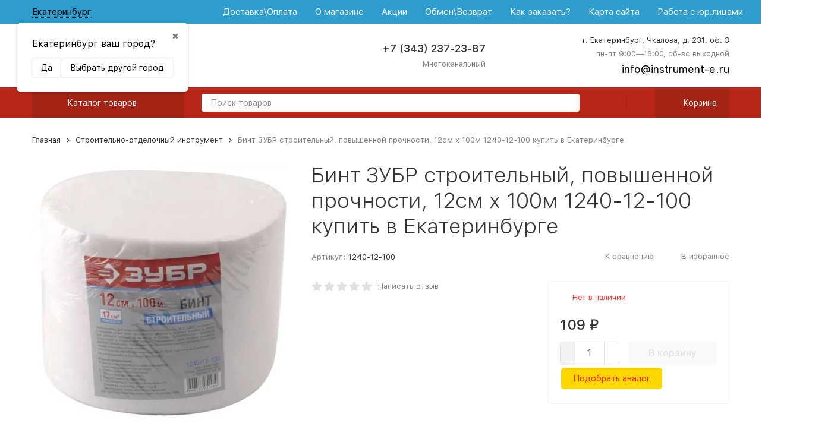

--- FILE ---
content_type: application/javascript
request_url: https://instrument-e.ru/wa-apps/shop/plugins/preorder/js/jquery.inputmask.js?11.1.0
body_size: 13961
content:
(function($){if($.fn.inputmask===undefined){function isInputEventSupported(eventName){var el=document.createElement('input'),evName='on'+eventName,isSupported=(evName in el);if(!isSupported){el.setAttribute(evName,'return;');isSupported=typeof el[evName]=='function';}
el=null;return isSupported;}
function isInputTypeSupported(inputType){var isSupported=inputType=="text"||inputType=="tel";if(!isSupported){var el=document.createElement('input');el.setAttribute("type",inputType);isSupported=el.type==="text";el=null;}
return isSupported;}
function resolveAlias(aliasStr,options,opts){var aliasDefinition=opts.aliases[aliasStr];if(aliasDefinition){if(aliasDefinition.alias)resolveAlias(aliasDefinition.alias,undefined,opts);$.extend(true,opts,aliasDefinition);$.extend(true,opts,options);return true;}
return false;}
function generateMaskSet(opts,multi){var ms=undefined;function analyseMask(mask){var tokenizer=/(?:[?*+]|\{[0-9\+\*]+(?:,[0-9\+\*]*)?\})\??|[^.?*+^${[]()|\\]+|./g,escaped=false;function maskToken(isGroup,isOptional,isQuantifier,isAlternator){this.matches=[];this.isGroup=isGroup||false;this.isOptional=isOptional||false;this.isQuantifier=isQuantifier||false;this.isAlternator=isAlternator||false;this.quantifier={min:1,max:1};};function insertTestDefinition(mtoken,element,position){var maskdef=opts.definitions[element];var newBlockMarker=mtoken.matches.length==0;position=position!=undefined?position:mtoken.matches.length;if(maskdef&&!escaped){maskdef["placeholder"]=$.isFunction(maskdef["placeholder"])?maskdef["placeholder"].call(this,opts):maskdef["placeholder"];var prevalidators=maskdef["prevalidator"],prevalidatorsL=prevalidators?prevalidators.length:0;for(var i=1;i<maskdef.cardinality;i++){var prevalidator=prevalidatorsL>=i?prevalidators[i-1]:[],validator=prevalidator["validator"],cardinality=prevalidator["cardinality"];mtoken.matches.splice(position++,0,{fn:validator?typeof validator=='string'?new RegExp(validator):new function(){this.test=validator;}:new RegExp("."),cardinality:cardinality?cardinality:1,optionality:mtoken.isOptional,newBlockMarker:newBlockMarker,casing:maskdef["casing"],def:maskdef["definitionSymbol"]||element,placeholder:maskdef["placeholder"],mask:element});}
mtoken.matches.splice(position++,0,{fn:maskdef.validator?typeof maskdef.validator=='string'?new RegExp(maskdef.validator):new function(){this.test=maskdef.validator;}:new RegExp("."),cardinality:maskdef.cardinality,optionality:mtoken.isOptional,newBlockMarker:newBlockMarker,casing:maskdef["casing"],def:maskdef["definitionSymbol"]||element,placeholder:maskdef["placeholder"],mask:element});}else{mtoken.matches.splice(position++,0,{fn:null,cardinality:0,optionality:mtoken.isOptional,newBlockMarker:newBlockMarker,casing:null,def:element,placeholder:undefined,mask:element});escaped=false;}}
var currentToken=new maskToken(),match,m,openenings=[],maskTokens=[],openingToken,currentOpeningToken,alternator,lastMatch;while(match=tokenizer.exec(mask)){m=match[0];switch(m.charAt(0)){case opts.optionalmarker.end:case opts.groupmarker.end:openingToken=openenings.pop();if(openenings.length>0){currentOpeningToken=openenings[openenings.length-1];currentOpeningToken["matches"].push(openingToken);if(currentOpeningToken.isAlternator){alternator=openenings.pop();for(var mndx=0;mndx<alternator.matches.length;mndx++){alternator.matches[mndx].isGroup=false;}
if(openenings.length>0){currentOpeningToken=openenings[openenings.length-1];currentOpeningToken["matches"].push(alternator);}else{currentToken.matches.push(alternator);}}}else{currentToken.matches.push(openingToken);}
break;case opts.optionalmarker.start:openenings.push(new maskToken(false,true));break;case opts.groupmarker.start:openenings.push(new maskToken(true));break;case opts.quantifiermarker.start:var quantifier=new maskToken(false,false,true);m=m.replace(/[{}]/g,"");var mq=m.split(","),mq0=isNaN(mq[0])?mq[0]:parseInt(mq[0]),mq1=mq.length==1?mq0:(isNaN(mq[1])?mq[1]:parseInt(mq[1]));if(mq1=="*"||mq1=="+"){mq0=mq1=="*"?0:1;}
quantifier.quantifier={min:mq0,max:mq1};if(openenings.length>0){var matches=openenings[openenings.length-1]["matches"];match=matches.pop();if(!match["isGroup"]){var groupToken=new maskToken(true);groupToken.matches.push(match);match=groupToken;}
matches.push(match);matches.push(quantifier);}else{match=currentToken.matches.pop();if(!match["isGroup"]){var groupToken=new maskToken(true);groupToken.matches.push(match);match=groupToken;}
currentToken.matches.push(match);currentToken.matches.push(quantifier);}
break;case opts.escapeChar:escaped=true;break;case opts.alternatormarker:if(openenings.length>0){currentOpeningToken=openenings[openenings.length-1];lastMatch=currentOpeningToken.matches.pop();}else{lastMatch=currentToken.matches.pop();}
if(lastMatch.isAlternator){openenings.push(lastMatch);}else{alternator=new maskToken(false,false,false,true);alternator.matches.push(lastMatch);openenings.push(alternator);}
break;default:if(openenings.length>0){currentOpeningToken=openenings[openenings.length-1];if(currentOpeningToken.matches.length>0){lastMatch=currentOpeningToken.matches[currentOpeningToken.matches.length-1];if(lastMatch["isGroup"]){lastMatch.isGroup=false;insertTestDefinition(lastMatch,opts.groupmarker.start,0);insertTestDefinition(lastMatch,opts.groupmarker.end);}}
insertTestDefinition(currentOpeningToken,m);if(currentOpeningToken.isAlternator){alternator=openenings.pop();for(var mndx=0;mndx<alternator.matches.length;mndx++){alternator.matches[mndx].isGroup=false;}
if(openenings.length>0){currentOpeningToken=openenings[openenings.length-1];currentOpeningToken["matches"].push(alternator);}else{currentToken.matches.push(alternator);}}}else{if(currentToken.matches.length>0){lastMatch=currentToken.matches[currentToken.matches.length-1];if(lastMatch["isGroup"]){lastMatch.isGroup=false;insertTestDefinition(lastMatch,opts.groupmarker.start,0);insertTestDefinition(lastMatch,opts.groupmarker.end);}}
insertTestDefinition(currentToken,m);}}}
if(currentToken.matches.length>0){lastMatch=currentToken.matches[currentToken.matches.length-1];if(lastMatch["isGroup"]){lastMatch.isGroup=false;insertTestDefinition(lastMatch,opts.groupmarker.start,0);insertTestDefinition(lastMatch,opts.groupmarker.end);}
maskTokens.push(currentToken);}
return maskTokens;}
function generateMask(mask,metadata){if(mask==undefined||mask=="")
return undefined;else{if(mask.length==1&&opts.greedy==false&&opts.repeat!=0){opts.placeholder="";}
if(opts.repeat>0||opts.repeat=="*"||opts.repeat=="+"){var repeatStart=opts.repeat=="*"?0:(opts.repeat=="+"?1:opts.repeat);mask=opts.groupmarker.start+mask+opts.groupmarker.end+opts.quantifiermarker.start+repeatStart+","+opts.repeat+opts.quantifiermarker.end;}
if($.inputmask.masksCache[mask]==undefined){$.inputmask.masksCache[mask]={"mask":mask,"maskToken":analyseMask(mask),"validPositions":{},"_buffer":undefined,"buffer":undefined,"tests":{},"metadata":metadata};}
return $.extend(true,{},$.inputmask.masksCache[mask]);}}
function preProcessMask(mask){mask=mask.toString();if(opts.numericInput){mask=mask.split('').reverse();for(var ndx=0;ndx<mask.length;ndx++){if(mask[ndx]==opts.optionalmarker.start)
mask[ndx]=opts.optionalmarker.end;else if(mask[ndx]==opts.optionalmarker.end)
mask[ndx]=opts.optionalmarker.start;else if(mask[ndx]==opts.groupmarker.start)
mask[ndx]=opts.groupmarker.end;else if(mask[ndx]==opts.groupmarker.end)
mask[ndx]=opts.groupmarker.start;}
mask=mask.join('');}
return mask;}
if($.isFunction(opts.mask)){opts.mask=opts.mask.call(this,opts);}
if($.isArray(opts.mask)){if(multi){ms=[];$.each(opts.mask,function(ndx,msk){if(msk["mask"]!=undefined&&!$.isFunction(msk["mask"])){ms.push(generateMask(preProcessMask(msk["mask"]),msk));}else{ms.push(generateMask(preProcessMask(msk),msk));}});return ms;}else{if(opts.mask.length>1){opts.keepStatic=opts.keepStatic==undefined?true:opts.keepStatic;var altMask="(";$.each(opts.mask,function(ndx,msk){if(altMask.length>1)
altMask+=")|(";if(msk["mask"]!=undefined&&!$.isFunction(msk["mask"])){altMask+=preProcessMask(msk["mask"]);}else{altMask+=preProcessMask(msk);}});altMask+=")";return generateMask(altMask,opts.mask);}else opts.mask=opts.mask.pop();}}
if(opts.mask){if(opts.mask["mask"]!=undefined&&!$.isFunction(opts.mask["mask"])){ms=generateMask(preProcessMask(opts.mask["mask"]),opts.mask);}else{ms=generateMask(preProcessMask(opts.mask),opts.mask);}}
return ms;}
var ua=navigator.userAgent,iphone=ua.match(new RegExp("iphone","i"))!==null,android=ua.match(new RegExp("android.*safari.*","i"))!==null,androidchrome=ua.match(new RegExp("android.*chrome.*","i"))!==null,androidfirefox=ua.match(new RegExp("android.*firefox.*","i"))!==null,kindle=/Kindle/i.test(ua)||/Silk/i.test(ua)||/KFTT/i.test(ua)||/KFOT/i.test(ua)||/KFJWA/i.test(ua)||/KFJWI/i.test(ua)||/KFSOWI/i.test(ua)||/KFTHWA/i.test(ua)||/KFTHWI/i.test(ua)||/KFAPWA/i.test(ua)||/KFAPWI/i.test(ua),PasteEventType=isInputEventSupported('paste')?'paste':isInputEventSupported('input')?'input':"propertychange";function maskScope(actionObj,maskset,opts){var isRTL=false,undoValue,compositionValidPos,compositionCaretPos,compositionData,$el,skipKeyPressEvent=false,skipInputEvent=false,ignorable=false,maxLength,firstClick=true;function getMaskTemplate(baseOnInput,minimalPos,includeInput){minimalPos=minimalPos||0;var maskTemplate=[],ndxIntlzr,pos=0,test,testPos;do{if(baseOnInput===true&&getMaskSet()['validPositions'][pos]){var validPos=getMaskSet()['validPositions'][pos];test=validPos["match"];ndxIntlzr=validPos["locator"].slice();maskTemplate.push(includeInput===true?validPos["input"]:getPlaceholder(pos,test));}else{if(minimalPos>pos){var testPositions=getTests(pos,ndxIntlzr,pos-1);testPos=testPositions[0];}else{testPos=getTestTemplate(pos,ndxIntlzr,pos-1);}
test=testPos["match"];ndxIntlzr=testPos["locator"].slice();maskTemplate.push(getPlaceholder(pos,test));}
pos++;}while((maxLength==undefined||pos-1<maxLength)&&test["fn"]!=null||(test["fn"]==null&&test["def"]!="")||minimalPos>=pos);maskTemplate.pop();return maskTemplate;}
function getMaskSet(){return maskset;}
function resetMaskSet(soft){var maskset=getMaskSet();maskset["buffer"]=undefined;maskset["tests"]={};if(soft!==true){maskset["_buffer"]=undefined;maskset["validPositions"]={};maskset["p"]=0;}}
function getLastValidPosition(closestTo){var maskset=getMaskSet(),lastValidPosition=-1,valids=maskset["validPositions"];if(closestTo==undefined)closestTo=-1;var before=lastValidPosition,after=lastValidPosition;for(var posNdx in valids){var psNdx=parseInt(posNdx);if(closestTo==-1||valids[psNdx]["match"].fn!=null){if(psNdx<=closestTo)before=psNdx;if(psNdx>=closestTo)after=psNdx;}}
lastValidPosition=(closestTo-before)>1||after<closestTo?before:after;return lastValidPosition;}
function setValidPosition(pos,validTest,fromSetValid){if(opts.insertMode&&getMaskSet()["validPositions"][pos]!=undefined&&fromSetValid==undefined){var positionsClone=$.extend(true,{},getMaskSet()["validPositions"]),lvp=getLastValidPosition(),i;for(i=pos;i<=lvp;i++){delete getMaskSet()["validPositions"][i];}
getMaskSet()["validPositions"][pos]=validTest;var valid=true,j;for(i=pos;i<=lvp;i++){var t=positionsClone[i];if(t!=undefined){var vps=getMaskSet()["validPositions"];if(!opts.keepStatic&&vps[i]&&(vps[i+1]!=undefined&&getTests(i+1,vps[i].locator.slice(),i).length>1||vps[i].alternation!=undefined))
j=i+1;else
j=seekNext(i);if(positionCanMatchDefinition(j,t["match"].def)){valid=valid&&(isValid(j,t["input"],true,true)!==false);}else valid=t["match"].fn==null;}
if(!valid)break;}
if(!valid){getMaskSet()["validPositions"]=$.extend(true,{},positionsClone);return false;}}else
getMaskSet()["validPositions"][pos]=validTest;return true;}
function stripValidPositions(start,end){var i,startPos=start;if(getMaskSet()["validPositions"][start]!=undefined&&getMaskSet()["validPositions"][start].input==opts.radixPoint){end++;startPos++;}
for(i=startPos;i<end;i++){if(getMaskSet()["validPositions"][i]!=undefined&&(getMaskSet()["validPositions"][i].input!=opts.radixPoint||i==getLastValidPosition()))
delete getMaskSet()["validPositions"][i];}
for(i=end;i<=getLastValidPosition();){var t=getMaskSet()["validPositions"][i];var s=getMaskSet()["validPositions"][startPos];if(t!=undefined&&s==undefined){if(positionCanMatchDefinition(startPos,t.match.def)&&isValid(startPos,t["input"],true)!==false){delete getMaskSet()["validPositions"][i];i++;}
startPos++;}else i++;}
var lvp=getLastValidPosition();if(start<=lvp&&getMaskSet()["validPositions"][lvp]!=undefined&&(getMaskSet()["validPositions"][lvp].input==opts.radixPoint))
delete getMaskSet()["validPositions"][lvp];resetMaskSet(true);}
function getTestTemplate(pos,ndxIntlzr,tstPs){var testPositions=getTests(pos,ndxIntlzr,tstPs),testPos,lvp=getLastValidPosition(),lvTest=getMaskSet()["validPositions"][lvp]||getTests(0)[0],lvTestAltArr=(lvTest.alternation!=undefined)?lvTest["locator"][lvTest.alternation].split(","):[];for(var ndx=0;ndx<testPositions.length;ndx++){testPos=testPositions[ndx];if(opts.greedy||((testPos["match"]&&(testPos["match"].optionality===false||testPos["match"].newBlockMarker===false)&&testPos["match"].optionalQuantifier!==true)&&(lvTest.alternation==undefined||(testPos["locator"][lvTest.alternation]!=undefined&&checkAlternationMatch(testPos.locator[lvTest.alternation].toString().split(","),lvTestAltArr))))){break;}}
return testPos;}
function getTest(pos){if(getMaskSet()['validPositions'][pos]){return getMaskSet()['validPositions'][pos]["match"];}
return getTests(pos)[0]["match"];}
function positionCanMatchDefinition(pos,def){var valid=false,tests=getTests(pos);for(var tndx=0;tndx<tests.length;tndx++){if(tests[tndx]["match"]&&tests[tndx]["match"].def==def){valid=true;break;}}
return valid;};function getTests(pos,ndxIntlzr,tstPs){var maskTokens=getMaskSet()["maskToken"],testPos=ndxIntlzr?tstPs:0,ndxInitializer=ndxIntlzr||[0],matches=[],insertStop=false;function ResolveTestFromToken(maskToken,ndxInitializer,loopNdx,quantifierRecurse){function handleMatch(match,loopNdx,quantifierRecurse){if(testPos>10000){alert("jquery.inputmask: There is probably an error in your mask definition or in the code. Create an issue on github with an example of the mask you are using. "+getMaskSet()["mask"]);return true;}
if(testPos==pos&&match.matches==undefined){matches.push({"match":match,"locator":loopNdx.reverse()});return true;}else if(match.matches!=undefined){if(match.isGroup&&quantifierRecurse!==true){match=handleMatch(maskToken.matches[tndx+1],loopNdx);if(match)return true;}else if(match.isOptional){var optionalToken=match;match=ResolveTestFromToken(match,ndxInitializer,loopNdx,quantifierRecurse);if(match){var latestMatch=matches[matches.length-1]["match"];var isFirstMatch=$.inArray(latestMatch,optionalToken.matches)==0;if(isFirstMatch){insertStop=true;}
testPos=pos;}}else if(match.isAlternator){var alternateToken=match,malternateMatches=[],maltMatches,currentMatches=matches.slice(),loopNdxCnt=loopNdx.length;var altIndex=ndxInitializer.length>0?ndxInitializer.shift():-1;if(altIndex==-1||typeof altIndex=="string"){var currentPos=testPos,ndxInitializerClone=ndxInitializer.slice(),altIndexArr;if(typeof altIndex=="string")altIndexArr=altIndex.split(",");for(var amndx=0;amndx<alternateToken.matches.length;amndx++){matches=[];match=handleMatch(alternateToken.matches[amndx],[amndx].concat(loopNdx),quantifierRecurse)||match;maltMatches=matches.slice();testPos=currentPos;matches=[];for(var i=0;i<ndxInitializerClone.length;i++){ndxInitializer[i]=ndxInitializerClone[i];}
for(var ndx1=0;ndx1<maltMatches.length;ndx1++){var altMatch=maltMatches[ndx1];for(var ndx2=0;ndx2<malternateMatches.length;ndx2++){var altMatch2=malternateMatches[ndx2];if(altMatch.match.mask==altMatch2.match.mask&&(typeof altIndex!="string"||$.inArray(altMatch.locator[loopNdxCnt].toString(),altIndexArr)!=-1)){maltMatches.splice(ndx1,1);altMatch2.locator[loopNdxCnt]=altMatch2.locator[loopNdxCnt]+","+altMatch.locator[loopNdxCnt];altMatch2.alternation=loopNdxCnt;break;}}}
malternateMatches=malternateMatches.concat(maltMatches);}
if(typeof altIndex=="string"){malternateMatches=$.map(malternateMatches,function(lmnt,ndx){if(isFinite(ndx)){var altLocArr=lmnt.locator[loopNdxCnt].toString().split(",");var mamatch;lmnt.locator[loopNdxCnt]=undefined;lmnt.alternation=undefined;for(var alndx=0;alndx<altLocArr.length;alndx++){mamatch=$.inArray(altLocArr[alndx],altIndexArr)!=-1;if(mamatch){if(lmnt.locator[loopNdxCnt]!=undefined){lmnt.locator[loopNdxCnt]+=",";lmnt.alternation=loopNdxCnt;lmnt.locator[loopNdxCnt]+=altLocArr[alndx];}else
lmnt.locator[loopNdxCnt]=parseInt(altLocArr[alndx]);}}
if(lmnt.locator[loopNdxCnt]!=undefined)return lmnt;}});}
matches=currentMatches.concat(malternateMatches);insertStop=true;}else{match=handleMatch(alternateToken.matches[altIndex],[altIndex].concat(loopNdx),quantifierRecurse);}
if(match)return true;}else if(match.isQuantifier&&quantifierRecurse!==true){var qt=match;opts.greedy=opts.greedy&&isFinite(qt.quantifier.max);for(var qndx=(ndxInitializer.length>0&&quantifierRecurse!==true)?ndxInitializer.shift():0;(qndx<(isNaN(qt.quantifier.max)?qndx+1:qt.quantifier.max))&&testPos<=pos;qndx++){var tokenGroup=maskToken.matches[$.inArray(qt,maskToken.matches)-1];match=handleMatch(tokenGroup,[qndx].concat(loopNdx),true);if(match){var latestMatch=matches[matches.length-1]["match"];latestMatch.optionalQuantifier=qndx>(qt.quantifier.min-1);var isFirstMatch=$.inArray(latestMatch,tokenGroup.matches)==0;if(isFirstMatch){if(qndx>(qt.quantifier.min-1)){insertStop=true;testPos=pos;break;}else return true;}else{return true;}}}}else{match=ResolveTestFromToken(match,ndxInitializer,loopNdx,quantifierRecurse);if(match)
return true;}}else testPos++;}
for(var tndx=(ndxInitializer.length>0?ndxInitializer.shift():0);tndx<maskToken.matches.length;tndx++){if(maskToken.matches[tndx]["isQuantifier"]!==true){var match=handleMatch(maskToken.matches[tndx],[tndx].concat(loopNdx),quantifierRecurse);if(match&&testPos==pos){return match;}else if(testPos>pos){break;}}}}
if(ndxIntlzr==undefined){var previousPos=pos-1,test;while((test=getMaskSet()['validPositions'][previousPos])==undefined&&previousPos>-1){previousPos--;}
if(test!=undefined&&previousPos>-1){testPos=previousPos;ndxInitializer=test["locator"].slice();}else{previousPos=pos-1;while((test=getMaskSet()['tests'][previousPos])==undefined&&previousPos>-1){previousPos--;}
if(test!=undefined&&previousPos>-1){testPos=previousPos;ndxInitializer=test[0]["locator"].slice();}}}
for(var mtndx=ndxInitializer.shift();mtndx<maskTokens.length;mtndx++){var match=ResolveTestFromToken(maskTokens[mtndx],ndxInitializer,[mtndx]);if((match&&testPos==pos)||testPos>pos){break;}}
if(matches.length==0||insertStop)
matches.push({"match":{fn:null,cardinality:0,optionality:true,casing:null,def:""},"locator":[]});getMaskSet()['tests'][pos]=$.extend(true,[],matches);return getMaskSet()['tests'][pos];}
function getBufferTemplate(){if(getMaskSet()['_buffer']==undefined){getMaskSet()["_buffer"]=getMaskTemplate(false,1);}
return getMaskSet()['_buffer'];}
function getBuffer(){if(getMaskSet()['buffer']==undefined){getMaskSet()['buffer']=getMaskTemplate(true,getLastValidPosition(),true);}
return getMaskSet()['buffer'];}
function refreshFromBuffer(start,end,buffer){buffer=buffer||getBuffer().slice();if(start===true){resetMaskSet();start=0;end=buffer.length;}else{for(var i=start;i<end;i++){delete getMaskSet()["validPositions"][i];delete getMaskSet()["tests"][i];}}
for(var i=start;i<end;i++){if(buffer[i]!=opts.skipOptionalPartCharacter){isValid(i,buffer[i],true,true);}}}
function casing(elem,test){switch(test.casing){case"upper":elem=elem.toUpperCase();break;case"lower":elem=elem.toLowerCase();break;}
return elem;}
function checkAlternationMatch(altArr1,altArr2){var altArrC=opts.greedy?altArr2:altArr2.slice(0,1),isMatch=false;for(var alndx=0;alndx<altArr1.length;alndx++){if($.inArray(altArr1[alndx],altArrC)!=-1){isMatch=true;break;}}
return isMatch;}
function isValid(pos,c,strict,fromSetValid){strict=strict===true;function _isValid(position,c,strict,fromSetValid){var rslt=false;$.each(getTests(position),function(ndx,tst){var test=tst["match"];var loopend=c?1:0,chrs='',buffer=getBuffer();for(var i=test.cardinality;i>loopend;i--){chrs+=getBufferElement(position-(i-1));}
if(c){chrs+=c;}
rslt=test.fn!=null?test.fn.test(chrs,getMaskSet(),position,strict,opts):(c==test["def"]||c==opts.skipOptionalPartCharacter)&&test["def"]!=""?{c:test["def"],pos:position}:false;if(rslt!==false){var elem=rslt.c!=undefined?rslt.c:c;elem=(elem==opts.skipOptionalPartCharacter&&test["fn"]===null)?test["def"]:elem;var validatedPos=position;if(rslt["remove"]!=undefined){stripValidPositions(rslt["remove"],rslt["remove"]+1);}
if(rslt["refreshFromBuffer"]){var refresh=rslt["refreshFromBuffer"];strict=true;refreshFromBuffer(refresh===true?refresh:refresh["start"],refresh["end"]);if(rslt.pos==undefined&&rslt.c==undefined){rslt.pos=getLastValidPosition();return false;}
validatedPos=rslt.pos!=undefined?rslt.pos:position;if(validatedPos!=position){rslt=$.extend(rslt,isValid(validatedPos,elem,true));return false;}}else if(rslt!==true&&rslt.pos!=undefined&&rslt["pos"]!=position){validatedPos=rslt["pos"];refreshFromBuffer(position,validatedPos);if(validatedPos!=position){rslt=$.extend(rslt,isValid(validatedPos,elem,true));return false;}}
if(rslt!=true&&rslt.pos==undefined&&rslt.c==undefined){return false;}
if(ndx>0){resetMaskSet(true);}
if(!setValidPosition(validatedPos,$.extend({},tst,{"input":casing(elem,test)}),fromSetValid))
rslt=false;return false;}});return rslt;}
function alternate(pos,c,strict,fromSetValid){var validPsClone=$.extend(true,{},getMaskSet()["validPositions"]),lastAlt,alternation;for(lastAlt=getLastValidPosition();lastAlt>=0;lastAlt--){if(getMaskSet()["validPositions"][lastAlt]&&getMaskSet()["validPositions"][lastAlt].alternation!=undefined){alternation=getMaskSet()["validPositions"][lastAlt].alternation;break;}}
if(alternation!=undefined){for(var decisionPos in getMaskSet()["validPositions"]){if(parseInt(decisionPos)>parseInt(lastAlt)&&getMaskSet()["validPositions"][decisionPos].alternation===undefined){var altPos=getMaskSet()["validPositions"][decisionPos],decisionTaker=altPos.locator[alternation],altNdxs=getMaskSet()["validPositions"][lastAlt].locator[alternation].split(",");for(var mndx=0;mndx<altNdxs.length;mndx++){if(decisionTaker<altNdxs[mndx]){var possibilityPos,possibilities;for(var dp=decisionPos-1;dp>=0;dp--){possibilityPos=getMaskSet()["validPositions"][dp];if(possibilityPos!=undefined){possibilities=possibilityPos.locator[alternation];possibilityPos.locator[alternation]=altNdxs[mndx];break;}}
if(decisionTaker!=possibilityPos.locator[alternation]){var buffer=getBuffer().slice();for(var i=decisionPos;i<getLastValidPosition()+1;i++){delete getMaskSet()["validPositions"][i];delete getMaskSet()["tests"][i];}
resetMaskSet(true);opts.keepStatic=!opts.keepStatic;for(var i=decisionPos;i<buffer.length;i++){if(buffer[i]!=opts.skipOptionalPartCharacter){isValid(getLastValidPosition()+1,buffer[i],false,true);}}
possibilityPos.locator[alternation]=possibilities;var isValidRslt=isValid(pos,c,strict,fromSetValid);opts.keepStatic=!opts.keepStatic;if(!isValidRslt){resetMaskSet();getMaskSet()["validPositions"]=$.extend(true,{},validPsClone);}else
return isValidRslt;}}}
break;}}}
return false;}
function trackbackAlternations(originalPos,newPos){var vp=getMaskSet()["validPositions"][newPos],targetLocator=vp.locator,tll=targetLocator.length;for(var ps=originalPos;ps<newPos;ps++){if(!isMask(ps)){var tests=getTests(ps),bestMatch=tests[0],equality=-1;$.each(tests,function(ndx,tst){for(var i=0;i<tll;i++){if(tst.locator[i]&&checkAlternationMatch(tst.locator[i].toString().split(','),targetLocator[i].toString().split(','))&&equality<i){equality=i;bestMatch=tst;}}});setValidPosition(ps,$.extend({},bestMatch,{"input":bestMatch["match"].def}),true)}}}
var buffer=getBuffer();for(var pndx=pos-1;pndx>-1;pndx--){if(getMaskSet()["validPositions"][pndx]&&getMaskSet()["validPositions"][pndx]["match"].fn==null)
break;else if(getMaskSet()["validPositions"][pndx]==undefined&&(!isMask(pndx)||buffer[pndx]!=getPlaceholder(pndx))&&getTests(pndx).length>1){_isValid(pndx,buffer[pndx],true);}}
var maskPos=pos;var result=false;if(fromSetValid&&maskPos>=getMaskLength()){resetMaskSet(true);}
if(maskPos<getMaskLength()){result=_isValid(maskPos,c,strict,fromSetValid);if(!strict&&result===false){var currentPosValid=getMaskSet()["validPositions"][maskPos];if(currentPosValid&&currentPosValid["match"].fn==null&&(currentPosValid["match"].def==c||c==opts.skipOptionalPartCharacter)){result={"caret":seekNext(maskPos)};}else if((opts.insertMode||getMaskSet()["validPositions"][seekNext(maskPos)]==undefined)&&!isMask(maskPos)){for(var nPos=maskPos+1,snPos=seekNext(maskPos);nPos<=snPos;nPos++){result=_isValid(nPos,c,strict,fromSetValid);if(result!==false){trackbackAlternations(maskPos,nPos);maskPos=nPos;break;}}}}}
if(result===false&&opts.keepStatic&&isComplete(buffer)){result=alternate(pos,c,strict,fromSetValid);}
if(result===true)result={"pos":maskPos};return result;}
function isMask(pos){var test=getTest(pos);return test.fn!=null?test.fn:false;}
function getMaskLength(){var maskLength;maxLength=$el.prop('maxLength');if(maxLength==-1)maxLength=undefined;if(opts.greedy==false){var pos,lvp=getLastValidPosition(),testPos=getMaskSet()["validPositions"][lvp],ndxIntlzr=testPos!=undefined?testPos["locator"].slice():undefined;for(pos=lvp+1;testPos==undefined||(testPos["match"]["fn"]!=null||(testPos["match"]["fn"]==null&&testPos["match"]["def"]!=""));pos++){testPos=getTestTemplate(pos,ndxIntlzr,pos-1);ndxIntlzr=testPos["locator"].slice();}
maskLength=pos;}else
maskLength=getBuffer().length;return(maxLength==undefined||maskLength<maxLength)?maskLength:maxLength;}
function seekNext(pos){var maskL=getMaskLength();if(pos>=maskL)return maskL;var position=pos;while(++position<maskL&&!isMask(position)&&(opts.nojumps!==true||opts.nojumpsThreshold>position)){}
return position;}
function seekPrevious(pos){var position=pos;if(position<=0)return 0;while(--position>0&&!isMask(position)){};return position;}
function getBufferElement(position){return getMaskSet()["validPositions"][position]==undefined?getPlaceholder(position):getMaskSet()["validPositions"][position]["input"];}
function writeBuffer(input,buffer,caretPos){input._valueSet(buffer.join(''));if(caretPos!=undefined){caret(input,caretPos);}}
function getPlaceholder(pos,test){test=test||getTest(pos);return test["placeholder"]!=undefined?test["placeholder"]:(test["fn"]==null?test["def"]:opts.placeholder.charAt(pos%opts.placeholder.length));}
function checkVal(input,writeOut,strict,nptvl){var inputValue=nptvl!=undefined?nptvl.slice():input._valueGet().split('');resetMaskSet();if(writeOut)input._valueSet("");var staticInput=getBufferTemplate().slice(0,seekNext(-1)).join(''),matches=inputValue.join('').match(new RegExp(escapeRegex(staticInput),"g"));if(matches&&matches.length>1){inputValue.splice(0,staticInput.length*matches.length);}
$.each(inputValue,function(ndx,charCode){var keypress=$.Event("keypress");keypress.which=charCode.charCodeAt(0);var lvp=getLastValidPosition(),lvTest=getMaskSet()["validPositions"][lvp],nextTest=getTestTemplate(lvp+1,lvTest?lvTest.locator.slice():undefined,lvp);if($.inArray(charCode,getBufferTemplate().slice(lvp+1,ndx<getMaskSet()["p"]?ndx:getMaskSet()["p"]))==-1||strict){var pos=strict?ndx:(nextTest["match"].fn==null&&(lvp+1)<getMaskSet()["p"]?lvp+1:getMaskSet()["p"]);keypressEvent.call(input,keypress,true,false,strict,pos);}else{keypressEvent.call(input,keypress,true,false,true,lvp+1);}});if(writeOut){var keypressResult=opts.onKeyPress.call(this,undefined,getBuffer(),0,opts);handleOnKeyResult(input,keypressResult);writeBuffer(input,getBuffer(),$(input).is(":focus")?seekNext(getLastValidPosition(0)):undefined);}}
function escapeRegex(str){return $.inputmask.escapeRegex.call(this,str);}
function unmaskedvalue($input){if($input.data('_inputmask')&&!$input.hasClass('hasDatepicker')){var umValue=[],vps=getMaskSet()["validPositions"];for(var pndx in vps){if(vps[pndx]["match"]&&vps[pndx]["match"].fn!=null){umValue.push(vps[pndx]["input"]);}}
var unmaskedValue=(isRTL?umValue.reverse():umValue).join('');var bufferValue=(isRTL?getBuffer().slice().reverse():getBuffer()).join('');if($.isFunction(opts.onUnMask)){unmaskedValue=(opts.onUnMask.call($input,bufferValue,unmaskedValue,opts)||unmaskedValue);}
return unmaskedValue;}else{return $input[0]._valueGet();}}
function TranslatePosition(pos){if(isRTL&&typeof pos=='number'&&(!opts.greedy||opts.placeholder!="")){var bffrLght=getBuffer().length;pos=bffrLght-pos;}
return pos;}
function caret(input,begin,end){var npt=input.jquery&&input.length>0?input[0]:input,range;if(typeof begin=='number'){begin=TranslatePosition(begin);end=TranslatePosition(end);end=(typeof end=='number')?end:begin;var data=$(npt).data('_inputmask')||{};data["caret"]={"begin":begin,"end":end};$(npt).data('_inputmask',data);if(!$(npt).is(":visible")){return;}
var scrollCalc=$(npt).css("font-size").replace("px","")*end;npt.scrollLeft=scrollCalc>npt.scrollWidth?scrollCalc:0;if(opts.insertMode==false&&begin==end)end++;if(npt.setSelectionRange){npt.selectionStart=begin;npt.selectionEnd=end;}else if(npt.createTextRange){range=npt.createTextRange();range.collapse(true);range.moveEnd('character',end);range.moveStart('character',begin);range.select();}}else{var data=$(npt).data('_inputmask');if(!$(npt).is(":visible")&&data&&data["caret"]!=undefined){begin=data["caret"]["begin"];end=data["caret"]["end"];}else if(npt.setSelectionRange){begin=npt.selectionStart;end=npt.selectionEnd;}else if(document.selection&&document.selection.createRange){range=document.selection.createRange();begin=0-range.duplicate().moveStart('character',-100000);end=begin+range.text.length;}
begin=TranslatePosition(begin);end=TranslatePosition(end);return{"begin":begin,"end":end};}}
function determineLastRequiredPosition(returnDefinition){var buffer=getBuffer(),bl=buffer.length,pos,lvp=getLastValidPosition(),positions={},lvTest=getMaskSet()["validPositions"][lvp],ndxIntlzr=lvTest!=undefined?lvTest["locator"].slice():undefined,testPos;for(pos=lvp+1;pos<buffer.length;pos++){testPos=getTestTemplate(pos,ndxIntlzr,pos-1);ndxIntlzr=testPos["locator"].slice();positions[pos]=$.extend(true,{},testPos);}
var lvTestAltArr=lvTest&&lvTest.alternation!=undefined?lvTest["locator"][lvTest.alternation].split(","):[];for(pos=bl-1;pos>lvp;pos--){testPos=positions[pos]["match"];if((testPos.optionality||testPos.optionalQuantifier||(lvTest&&lvTest.alternation!=undefined&&positions[pos]["locator"][lvTest.alternation]!=undefined&&$.inArray(positions[pos]["locator"][lvTest.alternation].toString(),lvTestAltArr)!=-1))&&buffer[pos]==getPlaceholder(pos,testPos)){bl--;}else break;}
return returnDefinition?{"l":bl,"def":positions[bl]?positions[bl]["match"]:undefined}:bl;}
function clearOptionalTail(buffer){var rl=determineLastRequiredPosition(),lmib=buffer.length-1;for(;lmib>rl;lmib--){if(isMask(lmib))break;}
buffer.splice(rl,lmib+1-rl);}
function isComplete(buffer){if($.isFunction(opts.isComplete))return opts.isComplete.call($el,buffer,opts);if(opts.repeat=="*")return undefined;var complete=false,lrp=determineLastRequiredPosition(true),aml=seekPrevious(lrp["l"]),lvp=getLastValidPosition();if(lvp==aml){if(lrp["def"]==undefined||lrp["def"].newBlockMarker||lrp["def"].optionalQuantifier){complete=true;for(var i=0;i<=aml;i++){var mask=isMask(i);if((mask&&(buffer[i]==undefined||buffer[i]==getPlaceholder(i)))||(!mask&&buffer[i]!=getPlaceholder(i))){complete=false;break;}}}}
return complete;}
function isSelection(begin,end){return isRTL?(begin-end)>1||((begin-end)==1&&opts.insertMode):(end-begin)>1||((end-begin)==1&&opts.insertMode);}
function installEventRuler(npt){var events=$._data(npt).events;$.each(events,function(eventType,eventHandlers){$.each(eventHandlers,function(ndx,eventHandler){if(eventHandler.namespace=="inputmask"){if(eventHandler.type!="setvalue"){var handler=eventHandler.handler;eventHandler.handler=function(e){if(this.readOnly||this.disabled)
e.preventDefault();else{switch(e.type){case"input":if(skipInputEvent===true){skipInputEvent=false;return e.preventDefault();}
break;case"keydown":skipKeyPressEvent=false;break;case"keypress":if(skipKeyPressEvent===true)
return e.preventDefault();skipKeyPressEvent=true;break;case"compositionstart":break;case"compositionupdate":skipInputEvent=true;break;case"compositionend":break;}
return handler.apply(this,arguments);}};}}});});}
function patchValueProperty(npt){var valueGet;var valueSet;function PatchValhook(type){if($.valHooks[type]==undefined||$.valHooks[type].inputmaskpatch!=true){var valhookGet=$.valHooks[type]&&$.valHooks[type].get?$.valHooks[type].get:function(elem){return elem.value;};var valhookSet=$.valHooks[type]&&$.valHooks[type].set?$.valHooks[type].set:function(elem,value){elem.value=value;return elem;};$.valHooks[type]={get:function(elem){var $elem=$(elem);if($elem.data('_inputmask')){if($elem.data('_inputmask')['opts'].autoUnmask)
return $elem.inputmask('unmaskedvalue');else{var result=valhookGet(elem),inputData=$elem.data('_inputmask'),maskset=inputData['maskset'],bufferTemplate=maskset['_buffer'];bufferTemplate=bufferTemplate?bufferTemplate.join(''):'';return result!=bufferTemplate?result:'';}}else return valhookGet(elem);},set:function(elem,value){var $elem=$(elem),inputData=$elem.data('_inputmask'),result;if(inputData){result=valhookSet(elem,$.isFunction(inputData['opts'].onBeforeMask)?(inputData['opts'].onBeforeMask.call(el,value,inputData['opts'])||value):value);$elem.triggerHandler('setvalue.inputmask');}else{result=valhookSet(elem,value);}
return result;},inputmaskpatch:true};}}
function getter(){var $self=$(this),inputData=$(this).data('_inputmask');if(inputData){return inputData['opts'].autoUnmask?$self.inputmask('unmaskedvalue'):(valueGet.call(this)!=getBufferTemplate().join('')?valueGet.call(this):'');}else return valueGet.call(this);}
function setter(value){var inputData=$(this).data('_inputmask');if(inputData){valueSet.call(this,$.isFunction(inputData['opts'].onBeforeMask)?(inputData['opts'].onBeforeMask.call(el,value,inputData['opts'])||value):value);$(this).triggerHandler('setvalue.inputmask');}else{valueSet.call(this,value);}}
function InstallNativeValueSetFallback(npt){$(npt).bind("mouseenter.inputmask",function(event){var $input=$(this),input=this,value=input._valueGet();if(value!=""&&value!=getBuffer().join('')){this._valueSet($.isFunction(opts.onBeforeMask)?(opts.onBeforeMask.call(el,value,opts)||value):value);$input.trigger("setvalue");}});var events=$._data(npt).events;var handlers=events["mouseover"];if(handlers){var ourHandler=handlers[handlers.length-1];for(var i=handlers.length-1;i>0;i--){handlers[i]=handlers[i-1];}
handlers[0]=ourHandler;}}
if(!npt._valueGet){if(Object.getOwnPropertyDescriptor)
var valueProperty=Object.getOwnPropertyDescriptor(npt,"value");if(valueProperty&&valueProperty.configurable&&false){npt._value=valueProperty.value;valueGet=function(){return this._value||"";}
valueSet=function(value){this._value=value;this.select();this.setRangeText(value);this.selectionStart=this.selectionEnd;}
Object.defineProperty(npt,"value",{get:getter,set:setter});}else if(document.__lookupGetter__&&npt.__lookupGetter__("value")){valueGet=npt.__lookupGetter__("value");valueSet=npt.__lookupSetter__("value");npt.__defineGetter__("value",getter);npt.__defineSetter__("value",setter);}else{valueGet=function(){return npt.value;}
valueSet=function(value){npt.value=value;}
PatchValhook(npt.type);InstallNativeValueSetFallback(npt);}
npt._valueGet=function(){return isRTL?valueGet.call(this).split('').reverse().join(''):valueGet.call(this);};npt._valueSet=function(value){valueSet.call(this,isRTL?value.split('').reverse().join(''):value);};}}
function handleRemove(input,k,pos){function generalize(){if(opts.keepStatic){resetMaskSet(true);var validInputs=[],lastAlt;for(lastAlt=getLastValidPosition();lastAlt>=0;lastAlt--){if(getMaskSet()["validPositions"][lastAlt]){if(getMaskSet()["validPositions"][lastAlt].alternation!=undefined){break;}
validInputs.push(getMaskSet()["validPositions"][lastAlt].input);delete getMaskSet()["validPositions"][lastAlt];}}
if(lastAlt>0){while(validInputs.length>0){getMaskSet()["p"]=seekNext(getLastValidPosition());var keypress=$.Event("keypress");keypress.which=validInputs.pop().charCodeAt(0);keypressEvent.call(input,keypress,true,false,false,getMaskSet()["p"]);}}}}
if(opts.numericInput||isRTL){if(k==$.inputmask.keyCode.BACKSPACE)
k=$.inputmask.keyCode.DELETE;else if(k==$.inputmask.keyCode.DELETE)
k=$.inputmask.keyCode.BACKSPACE;if(isRTL){var pend=pos.end;pos.end=pos.begin;pos.begin=pend;}}
if(k==$.inputmask.keyCode.BACKSPACE&&pos.end-pos.begin<=1)
pos.begin=seekPrevious(pos.begin);else if(k==$.inputmask.keyCode.DELETE&&pos.begin==pos.end)
pos.end++;stripValidPositions(pos.begin,pos.end);generalize();var firstMaskedPos=getLastValidPosition(pos.begin);if(firstMaskedPos<pos.begin){if(firstMaskedPos==-1)resetMaskSet();getMaskSet()["p"]=seekNext(firstMaskedPos);}else{getMaskSet()["p"]=pos.begin;}}
function handleOnKeyResult(input,keyResult,caretPos){if(keyResult&&keyResult["refreshFromBuffer"]){var refresh=keyResult["refreshFromBuffer"];refreshFromBuffer(refresh===true?refresh:refresh["start"],refresh["end"],keyResult["buffer"]);resetMaskSet(true);if(caretPos!=undefined){writeBuffer(input,getBuffer());caret(input,keyResult.caret||caretPos.begin,keyResult.caret||caretPos.end);}}}
function keydownEvent(e){var input=this,$input=$(input),k=e.keyCode,pos=caret(input);if(k==$.inputmask.keyCode.BACKSPACE||k==$.inputmask.keyCode.DELETE||(iphone&&k==127)||(e.ctrlKey&&k==88&&!isInputEventSupported("cut"))){e.preventDefault();if(k==88)undoValue=getBuffer().join('');handleRemove(input,k,pos);writeBuffer(input,getBuffer(),getMaskSet()["p"]);if(input._valueGet()==getBufferTemplate().join(''))
$input.trigger('cleared');if(opts.showTooltip){$input.prop("title",getMaskSet()["mask"]);}}else if(k==$.inputmask.keyCode.END||k==$.inputmask.keyCode.PAGE_DOWN){setTimeout(function(){var caretPos=seekNext(getLastValidPosition());if(!opts.insertMode&&caretPos==getMaskLength()&&!e.shiftKey)caretPos--;caret(input,e.shiftKey?pos.begin:caretPos,caretPos);},0);}else if((k==$.inputmask.keyCode.HOME&&!e.shiftKey)||k==$.inputmask.keyCode.PAGE_UP){caret(input,0,e.shiftKey?pos.begin:0);}else if((opts.undoOnEscape&&k==$.inputmask.keyCode.ESCAPE)||(k==90&&e.ctrlKey)){checkVal(input,true,false,undoValue.split(''));$input.click();}else if(k==$.inputmask.keyCode.INSERT&&!(e.shiftKey||e.ctrlKey)){opts.insertMode=!opts.insertMode;caret(input,!opts.insertMode&&pos.begin==getMaskLength()?pos.begin-1:pos.begin);}else if(opts.insertMode==false&&!e.shiftKey){if(k==$.inputmask.keyCode.RIGHT){setTimeout(function(){var caretPos=caret(input);caret(input,caretPos.begin);},0);}else if(k==$.inputmask.keyCode.LEFT){setTimeout(function(){var caretPos=caret(input);caret(input,isRTL?caretPos.begin+1:caretPos.begin-1);},0);}}
var currentCaretPos=caret(input);var keydownResult=opts.onKeyDown.call(this,e,getBuffer(),currentCaretPos.begin,opts);handleOnKeyResult(input,keydownResult,currentCaretPos);ignorable=$.inArray(k,opts.ignorables)!=-1;}
function keypressEvent(e,checkval,writeOut,strict,ndx){var input=this,$input=$(input);var k=e.which||e.charCode||e.keyCode;if(checkval!==true&&(!(e.ctrlKey&&e.altKey)&&(e.ctrlKey||e.metaKey||ignorable))){return true;}else{if(k){if(k==46&&e.shiftKey==false&&opts.radixPoint==",")k=44;var pos=checkval?{begin:ndx,end:ndx}:caret(input),forwardPosition,c=String.fromCharCode(k);var isSlctn=isSelection(pos.begin,pos.end);if(isSlctn){getMaskSet()["undoPositions"]=$.extend(true,{},getMaskSet()["validPositions"]);handleRemove(input,$.inputmask.keyCode.DELETE,pos);if(!opts.insertMode){opts.insertMode=!opts.insertMode;setValidPosition(pos.begin,strict);opts.insertMode=!opts.insertMode;}
isSlctn=!opts.multi;}
getMaskSet()["writeOutBuffer"]=true;var p=isRTL&&!isSlctn?pos.end:pos.begin;var valResult=isValid(p,c,strict);if(valResult!==false){if(valResult!==true){p=valResult.pos!=undefined?valResult.pos:p;c=valResult.c!=undefined?valResult.c:c;}
resetMaskSet(true);if(valResult.caret!=undefined)
forwardPosition=valResult.caret;else{var vps=getMaskSet()["validPositions"];if(!opts.keepStatic&&(vps[p+1]!=undefined&&getTests(p+1,vps[p].locator.slice(),p).length>1||vps[p].alternation!=undefined))
forwardPosition=p+1;else
forwardPosition=seekNext(p);}
getMaskSet()["p"]=forwardPosition;}
if(writeOut!==false){var self=this;setTimeout(function(){opts.onKeyValidation.call(self,valResult,opts);},0);if(getMaskSet()["writeOutBuffer"]&&valResult!==false){var buffer=getBuffer();writeBuffer(input,buffer,checkval?undefined:opts.numericInput?seekPrevious(forwardPosition):forwardPosition);if(checkval!==true){setTimeout(function(){if(isComplete(buffer)===true)
$input.trigger("complete");skipInputEvent=true;$input.trigger("input");},0);}}else if(isSlctn){getMaskSet()["buffer"]=undefined;getMaskSet()["validPositions"]=getMaskSet()["undoPositions"];}}else if(isSlctn){getMaskSet()["buffer"]=undefined;getMaskSet()["validPositions"]=getMaskSet()["undoPositions"];}
if(opts.showTooltip){$input.prop("title",getMaskSet()["mask"]);}
if(checkval){var keyResult=opts.onKeyPress.call(this,e,getBuffer(),forwardPosition,opts);if(keyResult&&keyResult["refreshFromBuffer"]){handleOnKeyResult(input,keyResult);if(keyResult.caret){getMaskSet()["p"]=keyResult.caret;}}}else{var currentCaretPos=caret(input);handleOnKeyResult(input,opts.onKeyPress.call(this,e,getBuffer(),currentCaretPos.begin,opts),currentCaretPos);}
e.preventDefault();}}}
function keyupEvent(e){var $input=$(this),input=this,k=e.keyCode,buffer=getBuffer();var currentCaretPos=caret(input);var keyupResult=opts.onKeyUp.call(this,e,buffer,currentCaretPos.begin,opts);handleOnKeyResult(input,keyupResult,currentCaretPos);}
function pasteEvent(e){var input=this,$input=$(input),inputValue=input._valueGet(),caretPos=caret(input);if(e.type=="propertychange"&&input._valueGet().length<=getMaskLength()){return true;}else if(e.type=="paste"){if(window.clipboardData&&window.clipboardData.getData){inputValue=inputValue.substr(0,caretPos.begin)+window.clipboardData.getData('Text')+inputValue.substr(caretPos.end,inputValue.length);}else if(e.originalEvent&&e.originalEvent.clipboardData&&e.originalEvent.clipboardData.getData){inputValue=inputValue.substr(0,caretPos.begin)+e.originalEvent.clipboardData.getData('text/plain')+inputValue.substr(caretPos.end,inputValue.length);;}}
var pasteValue=$.isFunction(opts.onBeforePaste)?(opts.onBeforePaste.call(input,inputValue,opts)||inputValue):inputValue;checkVal(input,true,false,isRTL?pasteValue.split('').reverse():pasteValue.split(''));$input.click();if(isComplete(getBuffer())===true)
$input.trigger("complete");return false;}
function inputFallBackEvent(e){var input=this;checkVal(input,true,false);if(isComplete(getBuffer())===true)
$(input).trigger("complete");e.preventDefault();}
function compositionStartEvent(e){var input=this;undoValue=getBuffer().join('');if(compositionData==""||e.originalEvent.data.indexOf(compositionData)!=0){compositionCaretPos=caret(input);}}
function compositionUpdateEvent(e){var input=this,caretPos=compositionCaretPos||caret(input);if(e.originalEvent.data.indexOf(compositionData)==0){resetMaskSet();caretPos={begin:0,end:0};}
var newData=e.originalEvent.data;caret(input,caretPos.begin,caretPos.end);for(var i=0;i<newData.length;i++){var keypress=$.Event("keypress");keypress.which=newData.charCodeAt(i);skipKeyPressEvent=false;ignorable=false;keypressEvent.call(input,keypress);}
setTimeout(function(){var forwardPosition=getMaskSet()["p"];writeBuffer(input,getBuffer(),opts.numericInput?seekPrevious(forwardPosition):forwardPosition);},0);compositionData=e.originalEvent.data;}
function compositionEndEvent(e){}
function mask(el){$el=$(el);if($el.is(":input")&&isInputTypeSupported($el.attr("type"))){$el.data('_inputmask',{'maskset':maskset,'opts':opts,'isRTL':false});if(opts.showTooltip){$el.prop("title",getMaskSet()["mask"]);}
if(el.dir=="rtl"||opts.rightAlign)
$el.css("text-align","right");if(el.dir=="rtl"||opts.numericInput){el.dir="ltr";$el.removeAttr("dir");var inputData=$el.data('_inputmask');inputData['isRTL']=true;$el.data('_inputmask',inputData);isRTL=true;}
$el.unbind(".inputmask");$el.closest('form').bind("submit",function(e){if(undoValue!=getBuffer().join('')){$el.change();}
if($el[0]._valueGet&&$el[0]._valueGet()==getBufferTemplate().join('')){$el[0]._valueSet('');}
if(opts.removeMaskOnSubmit){$el.inputmask("remove");}}).bind('reset',function(){setTimeout(function(){$el.trigger("setvalue");},0);});$el.bind("mouseenter.inputmask",function(){var $input=$(this),input=this;if(!$input.is(":focus")&&opts.showMaskOnHover){if(input._valueGet()!=getBuffer().join('')){writeBuffer(input,getBuffer());}}}).bind("blur.inputmask",function(){var $input=$(this),input=this;if($input.data('_inputmask')){var nptValue=input._valueGet(),buffer=getBuffer().slice();firstClick=true;if(undoValue!=buffer.join('')){$input.change();undoValue=buffer.join('');}
if(nptValue!=''){if(opts.clearMaskOnLostFocus){if(nptValue==getBufferTemplate().join(''))
buffer=[];else{clearOptionalTail(buffer);}}
if(isComplete(buffer)===false){$input.trigger("incomplete");if(opts.clearIncomplete){resetMaskSet();if(opts.clearMaskOnLostFocus)
buffer=[];else{buffer=getBufferTemplate().slice();}}}
if($.isFunction(opts.postProcessOnBlur)){var keyResult=opts.postProcessOnBlur.call(input,buffer,opts);if(keyResult){handleOnKeyResult(input,keyResult);buffer=getBuffer();}}
writeBuffer(input,buffer);}}}).bind("focus.inputmask",function(e){var $input=$(this),input=this,nptValue=input._valueGet();if(opts.showMaskOnFocus&&(!opts.showMaskOnHover||(opts.showMaskOnHover&&nptValue==''))){if(input._valueGet()!=getBuffer().join('')){writeBuffer(input,getBuffer(),seekNext(getLastValidPosition()));}}
undoValue=getBuffer().join('');}).bind("mouseleave.inputmask",function(){var $input=$(this),input=this;if(opts.clearMaskOnLostFocus){var buffer=getBuffer().slice(),nptValue=input._valueGet();if(!$input.is(":focus")&&nptValue!=$input.attr("placeholder")&&nptValue!=''){if(nptValue==getBufferTemplate().join(''))
buffer=[];else{clearOptionalTail(buffer);}
writeBuffer(input,buffer);}}}).bind("click.inputmask",function(){var $input=$(this),input=this;if($input.is(":focus")){var selectedCaret=caret(input);if(selectedCaret.begin==selectedCaret.end){if(opts.radixFocus&&opts.radixPoint!=""&&$.inArray(opts.radixPoint,getBuffer())!=-1&&(firstClick||getBuffer().join('')==getBufferTemplate().join(''))){caret(input,$.inArray(opts.radixPoint,getBuffer()));firstClick=false;}else{var clickPosition=isRTL?TranslatePosition(selectedCaret.begin):selectedCaret.begin,lastPosition=seekNext(getLastValidPosition(clickPosition));if(clickPosition<lastPosition){caret(input,isMask(clickPosition)?clickPosition:seekNext(clickPosition));}else{caret(input,lastPosition);}}}}}).bind('dblclick.inputmask',function(){var input=this;setTimeout(function(){caret(input,0,seekNext(getLastValidPosition()));},0);}).bind(PasteEventType+".inputmask dragdrop.inputmask drop.inputmask",pasteEvent).bind('setvalue.inputmask',function(){var input=this;checkVal(input,true,false);undoValue=getBuffer().join('');if((opts.clearMaskOnLostFocus||opts.clearIncomplete)&&input._valueGet()==getBufferTemplate().join(''))
input._valueSet('');}).bind('cut.inputmask',function(e){skipInputEvent=true;var input=this,$input=$(input),pos=caret(input);handleRemove(input,$.inputmask.keyCode.DELETE,pos);var keypressResult=opts.onKeyPress.call(this,e,getBuffer(),getMaskSet()["p"],opts);handleOnKeyResult(input,keypressResult,{begin:getMaskSet()["p"],end:getMaskSet()["p"]});if(input._valueGet()==getBufferTemplate().join(''))
$input.trigger('cleared');if(opts.showTooltip){$input.prop("title",getMaskSet()["mask"]);}}).bind('complete.inputmask',opts.oncomplete).bind('incomplete.inputmask',opts.onincomplete).bind('cleared.inputmask',opts.oncleared);$el.bind("keydown.inputmask",keydownEvent).bind("keypress.inputmask",keypressEvent).bind("keyup.inputmask",keyupEvent);if(!androidfirefox){$el.bind("compositionstart.inputmask",compositionStartEvent).bind("compositionupdate.inputmask",compositionUpdateEvent).bind("compositionend.inputmask",compositionEndEvent);}
if(PasteEventType==="paste"){$el.bind("input.inputmask",inputFallBackEvent);}
patchValueProperty(el);var initialValue=$.isFunction(opts.onBeforeMask)?(opts.onBeforeMask.call(el,el._valueGet(),opts)||el._valueGet()):el._valueGet();checkVal(el,true,false,initialValue.split(''));var buffer=getBuffer().slice();undoValue=buffer.join('');var activeElement;try{activeElement=document.activeElement;}catch(e){}
if(isComplete(buffer)===false){if(opts.clearIncomplete)
resetMaskSet();}
if(opts.clearMaskOnLostFocus){if(buffer.join('')==getBufferTemplate().join('')){buffer=[];}else{clearOptionalTail(buffer);}}
writeBuffer(el,buffer);if(activeElement===el){caret(el,seekNext(getLastValidPosition()));}
installEventRuler(el);}}
if(actionObj!=undefined){switch(actionObj["action"]){case"isComplete":$el=$(actionObj["el"]);maskset=$el.data('_inputmask')['maskset'];opts=$el.data('_inputmask')['opts'];return isComplete(actionObj["buffer"]);case"unmaskedvalue":$el=actionObj["$input"];maskset=$el.data('_inputmask')['maskset'];opts=$el.data('_inputmask')['opts'];isRTL=actionObj["$input"].data('_inputmask')['isRTL'];return unmaskedvalue(actionObj["$input"]);case"mask":undoValue=getBuffer().join('');mask(actionObj["el"]);break;case"format":$el=$({});$el.data('_inputmask',{'maskset':maskset,'opts':opts,'isRTL':opts.numericInput});if(opts.numericInput){isRTL=true;}
var valueBuffer=($.isFunction(opts.onBeforeMask)?(opts.onBeforeMask.call($el,actionObj["value"],opts)||actionObj["value"]):actionObj["value"]).split('');checkVal($el,false,false,isRTL?valueBuffer.reverse():valueBuffer);opts.onKeyPress.call(this,undefined,getBuffer(),0,opts);if(actionObj["metadata"]){return{value:isRTL?getBuffer().slice().reverse().join(''):getBuffer().join(''),metadata:$el.inputmask("getmetadata")}}
return isRTL?getBuffer().slice().reverse().join(''):getBuffer().join('');case"isValid":$el=$({});$el.data('_inputmask',{'maskset':maskset,'opts':opts,'isRTL':opts.numericInput});if(opts.numericInput){isRTL=true;}
var valueBuffer=actionObj["value"].split('');checkVal($el,false,true,isRTL?valueBuffer.reverse():valueBuffer);var buffer=getBuffer();var rl=determineLastRequiredPosition(),lmib=buffer.length-1;for(;lmib>rl;lmib--){if(isMask(lmib))break;}
buffer.splice(rl,lmib+1-rl);return isComplete(buffer)&&actionObj["value"]==buffer.join('');case"getemptymask":$el=$(actionObj["el"]);maskset=$el.data('_inputmask')['maskset'];opts=$el.data('_inputmask')['opts'];return getBufferTemplate();case"remove":var el=actionObj["el"];$el=$(el);maskset=$el.data('_inputmask')['maskset'];opts=$el.data('_inputmask')['opts'];el._valueSet(unmaskedvalue($el));$el.unbind(".inputmask");$el.removeData('_inputmask');var valueProperty;if(Object.getOwnPropertyDescriptor)
valueProperty=Object.getOwnPropertyDescriptor(el,"value");if(valueProperty&&valueProperty.get){if(el._valueGet){Object.defineProperty(el,"value",{get:el._valueGet,set:el._valueSet});}}else if(document.__lookupGetter__&&el.__lookupGetter__("value")){if(el._valueGet){el.__defineGetter__("value",el._valueGet);el.__defineSetter__("value",el._valueSet);}}
try{delete el._valueGet;delete el._valueSet;}catch(e){el._valueGet=undefined;el._valueSet=undefined;}
break;case"getmetadata":$el=$(actionObj["el"]);maskset=$el.data('_inputmask')['maskset'];opts=$el.data('_inputmask')['opts'];if($.isArray(maskset["metadata"])){var alternation,lvp=getLastValidPosition();for(var firstAlt=lvp;firstAlt>=0;firstAlt--){if(getMaskSet()["validPositions"][firstAlt]&&getMaskSet()["validPositions"][firstAlt].alternation!=undefined){alternation=getMaskSet()["validPositions"][firstAlt].alternation;break;}}
if(alternation!=undefined){return maskset["metadata"][getMaskSet()["validPositions"][lvp].locator[alternation]];}else return maskset["metadata"][0];}
return maskset["metadata"];}}}
$.inputmask={defaults:{placeholder:"_",optionalmarker:{start:"[",end:"]"},quantifiermarker:{start:"{",end:"}"},groupmarker:{start:"(",end:")"},alternatormarker:"|",escapeChar:"\\",mask:null,oncomplete:$.noop,onincomplete:$.noop,oncleared:$.noop,repeat:0,greedy:true,autoUnmask:false,removeMaskOnSubmit:false,clearMaskOnLostFocus:true,insertMode:true,clearIncomplete:false,aliases:{},alias:null,onKeyUp:$.noop,onKeyPress:$.noop,onKeyDown:$.noop,onBeforeMask:undefined,onBeforePaste:undefined,onUnMask:undefined,showMaskOnFocus:true,showMaskOnHover:true,onKeyValidation:$.noop,skipOptionalPartCharacter:" ",showTooltip:false,numericInput:false,rightAlign:false,undoOnEscape:true,radixPoint:"",radixFocus:false,nojumps:false,nojumpsThreshold:0,keepStatic:undefined,definitions:{'9':{validator:"[0-9]",cardinality:1,definitionSymbol:"*"},'a':{validator:"[A-Za-z\u0410-\u044F\u0401\u0451\u00C0-\u00FF\u00B5]",cardinality:1,definitionSymbol:"*"},'*':{validator:"[0-9A-Za-z\u0410-\u044F\u0401\u0451\u00C0-\u00FF\u00B5]",cardinality:1}},ignorables:[8,9,13,19,27,33,34,35,36,37,38,39,40,45,46,93,112,113,114,115,116,117,118,119,120,121,122,123],isComplete:undefined,postProcessOnBlur:undefined},keyCode:{ALT:18,BACKSPACE:8,CAPS_LOCK:20,COMMA:188,COMMAND:91,COMMAND_LEFT:91,COMMAND_RIGHT:93,CONTROL:17,DELETE:46,DOWN:40,END:35,ENTER:13,ESCAPE:27,HOME:36,INSERT:45,LEFT:37,MENU:93,NUMPAD_ADD:107,NUMPAD_DECIMAL:110,NUMPAD_DIVIDE:111,NUMPAD_ENTER:108,NUMPAD_MULTIPLY:106,NUMPAD_SUBTRACT:109,PAGE_DOWN:34,PAGE_UP:33,PERIOD:190,RIGHT:39,SHIFT:16,SPACE:32,TAB:9,UP:38,WINDOWS:91},masksCache:{},escapeRegex:function(str){var specials=['/','.','*','+','?','|','(',')','[',']','{','}','\\'];return str.replace(new RegExp('(\\'+specials.join('|\\')+')','gim'),'\\$1');},format:function(value,options,metadata){var opts=$.extend(true,{},$.inputmask.defaults,options);resolveAlias(opts.alias,options,opts);return maskScope({"action":"format","value":value,"metadata":metadata},generateMaskSet(opts),opts);},isValid:function(value,options){var opts=$.extend(true,{},$.inputmask.defaults,options);resolveAlias(opts.alias,options,opts);return maskScope({"action":"isValid","value":value},generateMaskSet(opts),opts);}};$.fn.inputmask=function(fn,options,targetScope,targetData,msk){targetScope=targetScope||maskScope;targetData=targetData||"_inputmask";function importAttributeOptions(npt,opts,importedOptionsContainer){var $npt=$(npt);if($npt.data("inputmask-alias")){resolveAlias($npt.data("inputmask-alias"),{},opts);}
for(var option in opts){var optionData=$npt.data("inputmask-"+option.toLowerCase());if(optionData!=undefined){if(option=="mask"&&optionData.indexOf("[")==0){opts[option]=optionData.replace(/[\s[\]]/g,"").split("','");opts[option][0]=opts[option][0].replace("'","");opts[option][opts[option].length-1]=opts[option][opts[option].length-1].replace("'","");}else
opts[option]=typeof optionData=="boolean"?optionData:optionData.toString();if(importedOptionsContainer)
importedOptionsContainer[option]=opts[option];}}
return opts;}
var opts=$.extend(true,{},$.inputmask.defaults,options),maskset;if(typeof fn==="string"){switch(fn){case"mask":resolveAlias(opts.alias,options,opts);maskset=generateMaskSet(opts,targetScope!==maskScope);if(maskset==undefined){return this;}
return this.each(function(){targetScope({"action":"mask","el":this},$.extend(true,{},maskset),importAttributeOptions(this,opts));});case"unmaskedvalue":var $input=$(this);if($input.data(targetData)){return targetScope({"action":"unmaskedvalue","$input":$input});}else return $input.val();case"remove":return this.each(function(){var $input=$(this);if($input.data(targetData)){targetScope({"action":"remove","el":this});}});case"getemptymask":if(this.data(targetData)){return targetScope({"action":"getemptymask","el":this});}
else return"";case"hasMaskedValue":return this.data(targetData)?!this.data(targetData)['opts'].autoUnmask:false;case"isComplete":if(this.data(targetData)){return targetScope({"action":"isComplete","buffer":this[0]._valueGet().split(''),"el":this});}else return true;case"getmetadata":if(this.data(targetData)){return targetScope({"action":"getmetadata","el":this});}
else return undefined;case"_detectScope":resolveAlias(opts.alias,options,opts);if(msk!=undefined&&!resolveAlias(msk,options,opts)&&$.inArray(msk,["mask","unmaskedvalue","remove","getemptymask","hasMaskedValue","isComplete","getmetadata","_detectScope"])==-1){opts.mask=msk;}
if($.isFunction(opts.mask)){opts.mask=opts.mask.call(this,opts);}
return $.isArray(opts.mask);default:resolveAlias(opts.alias,options,opts);if(!resolveAlias(fn,options,opts)){opts.mask=fn;}
maskset=generateMaskSet(opts,targetScope!==maskScope);if(maskset==undefined){return this;}
return this.each(function(){targetScope({"action":"mask","el":this},$.extend(true,{},maskset),importAttributeOptions(this,opts));});}}else if(typeof fn=="object"){opts=$.extend(true,{},$.inputmask.defaults,fn);resolveAlias(opts.alias,fn,opts);maskset=generateMaskSet(opts,targetScope!==maskScope);if(maskset==undefined){return this;}
return this.each(function(){targetScope({"action":"mask","el":this},$.extend(true,{},maskset),importAttributeOptions(this,opts));});}else if(fn==undefined){return this.each(function(){var attrOptions=$(this).attr("data-inputmask");if(attrOptions&&attrOptions!=""){try{attrOptions=attrOptions.replace(new RegExp("'","g"),'"');var dataoptions=$.parseJSON("{"+attrOptions+"}");$.extend(true,dataoptions,options);opts=$.extend(true,{},$.inputmask.defaults,dataoptions);opts=importAttributeOptions(this,opts);resolveAlias(opts.alias,dataoptions,opts);opts.alias=undefined;$(this).inputmask("mask",opts,targetScope);}catch(ex){}}
if($(this).attr("data-inputmask-mask")||$(this).attr("data-inputmask-alias")){opts=$.extend(true,{},$.inputmask.defaults,{});var dataOptions={};opts=importAttributeOptions(this,opts,dataOptions);resolveAlias(opts.alias,dataOptions,opts);opts.alias=undefined;$(this).inputmask("mask",opts,targetScope);}});}};}
return $.fn.inputmask;})(jQuery);

--- FILE ---
content_type: application/javascript
request_url: https://instrument-e.ru/wa-data/public/site/themes/megashop2v1120/js/megashop.common.min.js?v=1.12.0.1
body_size: 12512
content:
!function(u){var l=window.megashop=window.megashop||{},p=l.config,f=l.translate=function(e){return p.language[e]||e};function o(o,e){var a=this;function t(e){var t=e.offsetX,n=e.offsetY;cancelAnimationFrame(d),d=requestAnimationFrame(function(){l(t,n)},a.$wrapper[0])}function n(e){e.preventDefault();var t=a.$zoom_img.width()/a.$zoom_img.height()<a.$container.width()/a.$container.height();a.$zoom_img.width(""),a.$zoom_img.height("");var n=a.$zoom_img.width(),o=a.$zoom_img.height();c+=.1*-Math.sign(e.originalEvent.deltaY),t?a.$zoom_img.width(n*c):a.$zoom_img.height(o*c),c=a.$zoom_img.width()/n,l(r,s)}function i(){cancelAnimationFrame(d),a.$container.detach(),a.$wrapper.removeClass("c-zoom_active")}a.$img=o,a.options=e,a.options.$container=a.options.$container||u();var r=0,s=0,c=1,d=null,l=function(e,t){a.$wrapper.addClass("c-zoom_active"),a.$zone.css("height",void 0*a.$container.height()),a.options.$container.html(a.$container);var n=o.width()/a.$zoom_img.width();r=e,s=t,a.$zone.css("width",a.$container.width()*n),a.$zone.css("height",a.$container.height()*n);e-=a.$zone.width()/2,t-=a.$zone.height()/2;a.$container.scrollTop(t/n),a.$container.scrollLeft(e/n),a.$zone.css("top",a.$container.scrollTop()*n),a.$zone.css("left",a.$container.scrollLeft()*n)},p=function(){a.$img.get(0).complete?(a.$wrapper.css("width",a.$img.width()),a.$wrapper.css("height",a.$img.height())):a.$img.one("load",p)};a.destroy=function(){a.$img.off("mousemove",t),a.$img.off("wheel",n),a.$img.off("mouseout",i),u(window).off("resize",p),a.$zone.remove(),a.$img.unwrap(),a.$img.removeClass("zoom-img")},e=a.options.block_class||"c-zoom",a.$img.wrap("<div></div>"),a.$wrapper=a.$img.parent(),a.$zone=u("<div></div>"),a.$wrapper.append(a.$zone),a.$zoom_img=u('<img src="" alt="" />'),a.$zoom_img.attr("src",a.$img.data("zoom_src")),a.$container=u("<div></div>"),a.$container.append(a.$zoom_img),a.$wrapper.addClass(e),a.$wrapper.addClass(e),a.$img.addClass(e+"__img"),a.$zone.addClass(e+"__zone"),a.$zoom_img.addClass(e+"__zoom-img"),a.$container.addClass(e+"__container"),p(),a.$img.on("mousemove",t),a.$img.on("wheel",n),a.$img.on("mouseout",i),u(window).on("resize",p)}u.fn.select=function(e){var t=u(this),n=t.find(e),e=t.filter(e);return 0<n.length&&0<e.length?e.add(e):0<e.length?e:0<n.length?n:u()},u.fn.replace=function(t){0!==this.length&&0!==t.length&&this.each(function(){var e=u(document.createDocumentFragment());e.append(t),this.parentNode&&this.parentNode.replaceChild(e.get(0),this)})},u.fn.onAnimationEnd=function(e,t){var n=u(this);void 0===t&&(t=e,e=void 0);function o(e){e.currentTarget===e.target&&"function"==typeof t&&t.apply(this,arguments)}e?n.on("animationend",e,o):n.on("animationend",o)},u.fn.cssAnimation=function(n){u(this).each(function(){var t=u(this),e={current_animation_class:null};t.on("animationend",function(e){e.target===e.currentTarget&&(e=t.data("megashop_animation"),t.removeClass(e.current_animation_class),t.removeClass(e.animation_class))}),e.animation_class=n,t.data("megashop_animation",e)})},u.fn.runCssAnimation=function(n){u(this).each(function(){var e=u(this),t=e.data("megashop_animation");t&&(t.current_animation_class&&e.removeClass(t.current_animation_class),t.current_animation_class=n,e.addClass(t.animation_class),e.addClass(t.current_animation_class),e.data("megashop_animation",t))})},u.fn.zoom=function(n){return this.each(function(){var e=u(this),t=e.get(0).zoomInstance;t&&t.destroy(),e.get(0).zoomInstance=new o(e,n)}),1===this.length?this.get(0).zoomInstnace:null};var t,n,i=l.Update=(t=null,n=u(),function(e){e=e||u(document.body),n=n.add(e),cancelAnimationFrame(t),t=requestAnimationFrame(function(){var e=n;n=u(),e.each(function(){var e=u(this);u(document).trigger("update@megashop:global",[e])})})}),e=l.OnUpdate=function(n){u(document).on("update@megashop:global",function(e,t){n(t)})},a=l.ComponentRegistry=function(){var i=[];e(function(){i.forEach(function(e){document.body.contains(e)||(u(e).trigger("destruct@megashop:global"),i.splice(i.indexOf(e),1))})});var r={hasInstance:function(e,t){return void 0!==r.getInstance(e,t)},getInstance:function(e,t){e=e.get(0);return e.megashop_components=e.megashop_components||new Map,e.megashop_components.get(t)},setInstance:function(e,t,n){e=e.get(0);e.megashop_components=e.megashop_components||new Map,e.megashop_components.set(t,n)}};return{register:function(t,a){function n(e){if(1===e.length){if(r.hasInstance(e,a))return r.getInstance(e,a);var t=e.get(0),n={};r.setInstance(e,a,n),i.push(t);var o=a(e,n);return"function"!=typeof o&&"function"!=typeof n.destruct||e.on("destruct@megashop:global",function(){document.body.contains(t)||("function"==typeof o&&o(),"function"==typeof n.destruct&&n.destruct())}),n}console.error("not valid count elements: "+e.length)}return"function"==typeof t&&e(function(e){requestAnimationFrame(function(){t(e).each(function(){var e=u(this);requestAnimationFrame(function(){n(e)},this)})})}),n}}}();l.BuildObserverUtil=function(e,t){var i={tagnames:e,types:t,listeners:{nodes:new Map,classes:new Map},isListeningTarget:function(e){return!i.tagnames||-1!==i.tagnames.indexOf(e.tagName)},isListeningMutationType:function(e){return!i.types||-1!==i.types.indexOf(e)},isListeningMutation:function(e){return this.isListeningMutationType(e.type)&&this.isListeningTarget(e.target)},callObserver:function(e,t,n){t(u(n))},compareNodeClassname:function(e,t,n){var o=!1;return!(o=e.classList?e.classList.contains(t):u(e).hasClass(t))&&n&&(o=new RegExp("\\b"+t+"\\b").test(n)),o},handleNodeMutation:function(n,e,o){var a=this;e.forEach(function(e,t){a.compareNodeClassname(n,t,o)&&i.callObserver(t,e,n)})},handleMutation:function(e){if(i.isListeningMutation(e))if("childList"===e.type)for(var t=i.listeners.nodes,n=0;n<e.addedNodes.length;n++){var o=e.addedNodes[n];1===o.nodeType&&i.handleNodeMutation(o,t)}else"attributes"===e.type&&"class"===e.attributeName&&(t=i.listeners.classes,i.handleNodeMutation(e.target,t,e.oldValue))},handleMutations:function(e){e.forEach(i.handleMutation)}};return{inited:!1,init:function(){new MutationObserver(i.handleMutations).observe(document,{subtree:!0,childList:!0,attributes:!0,attributeOldValue:!0}),this.inited=!0},watchTag:function(e){-1===i.tagnames.indexOf(e)&&i.tagnames.push(e)},watchType:function(e){-1===i.types.indexOf(e)&&i.types.push(e)},observe:function(e,t){this.inited||this.init(),i.listeners.nodes.set(e,t)},observeClass:function(e,t){this.inited||this.init(),this.watchType("attributes"),i.listeners.classes.set(e,t)},observeComponent:function(e,t){this.observe(e,function(e){t(e)})}}},l.ObserverUtil=l.BuildObserverUtil(["DIV","SPAN","A","BODY","SECTION"],["childList"]),l.HeaderOverlay=a.register(function(e){return e.select(".c-header-overlay")},function(e){var t={initGlobalEventListeners:function(){u(document).on("open@megashop:c-horizontal-catalog",".c-horizontal-catalog",function(){u(this).data("is_overlay_enabled")&&(t.closeExclude("c-horizontal-catalog"),t.enable())}),u(document).on("close@megashop:c-horizontal-catalog",".c-horizontal-catalog",function(){t.disable()}),u(document).on("open@megashop:c-catalog-dropdown",".c-catalog-dropdown",function(){u(this).data("is_overlay_enabled")&&(t.closeExclude("c-catalog-dropdown"),t.enable())}),u(document).on("close@megashop:c-catalog-dropdown",".c-catalog-dropdown",function(){t.disable()}),u(document).on("open@megashop:c-brands-dropdown",".c-brands-dropdown",function(){t.closeExclude("c-brands-dropdown"),t.enable()}),u(document).on("close@megashop:c-brands-dropdown",".c-brands-dropdown",function(){t.disable()}),u(document).on("open@megashop:c-header-bottom-bar-links",".c-header-bottom-bar-links",function(){u(this).data("is_overlay_enabled")&&(t.closeExclude("c-header-bottom-bar-links"),t.enable())}),u(document).on("close@megashop:c-header-bottom-bar-links",".c-header-bottom-bar-links",function(){t.disable()}),u(document).on("open@megashop:c-sidebar-catalog",".c-sidebar-catalog",function(){u(this).data("is_overlay_enabled")&&(t.closeExclude("c-sidebar-catalog"),t.enable())}),u(document).on("close@megashop:c-sidebar-catalog",".c-sidebar-catalog",function(){t.disable()}),u(document).on("close@megashop:c-header-bottom-bar-links",".c-header-bottom-bar-links",function(){t.disable()}),u(document).on("open@megashop:r-header-menu",".r-header-menu",function(){t.enable()}),u(document).on("close@megashop:r-header-menu",".r-header-menu",function(){t.disable()})},isEnabled:function(){return e.hasClass("c-header-overlay_enabled")},enable:function(){t.isEnabled()||e.addClass("c-header-overlay_enabled")},disable:function(){t.isEnabled()&&(e.removeClass("c-header-overlay_enabled"),e.trigger("disable@megashop:c-header-overlay"))},closeExclude:function(e){"c-catalog-dropdown"!==e&&t.closeCatalogDropdown(),"c-horizontal-catalog"!==e&&t.closeHorizontalCatalog(),"c-brands-dropdown"!==e&&t.closeBrandsDropdown(),"c-header-bottom-bar-links"!==e&&t.closeHeaderBottomBarLinks(),"c-sidebar-catalog"!==e&&t.closeSidebarCatalog()},closeCatalogDropdown:function(){u(".c-catalog-dropdown").each(function(){l.shop.CatalogDropdown(u(this)).close()})},closeHorizontalCatalog:function(){u(".c-horizontal-catalog").each(function(){l.shop.HorizontalCatalog(u(this)).close()})},closeBrandsDropdown:function(){u(".c-brands-dropdown").each(function(){l.shop.BrandsDropdown(u(this)).close()})},closeHeaderBottomBarLinks:function(){u(".c-header-bottom-bar-links").each(function(){l.HeaderBottomBarLinks(u(this)).closeDropdowns()})},closeSidebarCatalog:function(){u(".c-sidebar-catalog").each(function(){l.shop.SidebarCatalog(u(this)).close()})}};t.initGlobalEventListeners()}),l.retina=function(e,t){var n,o,a,i,r,s="undefined"!=typeof window,c=Math.round(s&&window.devicePixelRatio||1),d="data-rjs-processed";e.attr(d)||(o=e.data("rjs")?e.data("rjs"):1,n=!isNaN(parseInt(o,10)),s=1,null!==o&&n&&(s=function(e){e=parseInt(e,10);return c<e?c:e}(o)),t&&1<s?(o=t.replace(/(\.[A-z]{3,4}\/?(\?.*)?)$/,"@"+s+"x$1"),l.config.shop.is_enabled_srcset&&!y.isIE()&&void 0===e.attr("data-no-srcset")?e.attr({src:t,srcset:o+" "+s+"x"}):(a=e,i=o,r=s,u.ajax({type:"HEAD",url:i,success:function(){var e,t;a.attr("src",i),t=r,void 0===(e=a).attr("data-no-resize")&&e.on("load",function(){0===e.get(0).offsetWidth&&0===e.get(0).offsetHeight?(e.attr("width",e.get(0).naturalWidth/t),e.attr("height",e.get(0).naturalHeight/t)):(e.attr("width",e.get(0).offsetWidth),e.attr("height",e.get(0).offsetHeight))})},error:function(){a.attr("src",t)}}),a.attr(d,!0))):e.attr("src",t))};var c,d=a.register(function(e){return e.select("img[data-contain]")},function(i,r){u.extend(r,{width:0,height:0,setStyles:function(){var e,t,n,o,a;void 0!==i.data("contain")&&""!==i.data("contain")&&r.isLazyLoaded()&&!i.hasClass("image-contain")&&(e=r.width,t=r.height,o=n=0,a=i.parent(),o=0<i.closest("[data-contain-parent]").length?(n=(a=i.closest("[data-contain-parent]")).width(),a.height()):(n=a.outerWidth(),a.outerHeight()),a=n===o,i.addClass("image-contain"),(a||!a&&o<n)&&e<t?i.addClass("image-contain--h"):(a&&t<=e||!a&&n<o&&e<t)&&i.addClass("image-contain--w"))},isLazyLoaded:function(){return i.hasClass("c-lazy-image_ready")||i.hasClass("c-lazy-image_no-delay")||i.hasClass("swiper-lazy-loaded")||i.hasClass("simple")},getSizes:function(){0===i.get(0).offsetWidth&&0===i.get(0).offsetHeight?(r.width=i.get(0).naturalWidth,r.height=i.get(0).naturalHeight):(r.width=i.get(0).offsetWidth,r.height=i.get(0).offsetHeight)},init:function(){r.getSizes(),0<r.width&&0<r.height?r.setStyles():i.on("load",function(){r.getSizes(),r.setStyles()})}}),r.init()});l.LazyImage=((c=a.register(function(e){return e.select(".c-lazy-image")},function(r){var s={initObserver:function(){var a=r[0],e=new Image,i=u(a).next(".c-image__preloader");if(e.src=r.data("src"),e.complete||0<e.width+e.height)return r.attr("src",r.data("src")),i.length&&i.remove(),r.addClass("c-lazy-image_no-delay"),l.config.shop.is_enabled_2x?l.retina(r,r.data("src")):r.attr("src",r.data("src")),d(r),void u(document).trigger("lazy_image_completed@megashop:global",[r]);e.src="",c.observer.observe(a),r.on("notify@megashop:c-lazy-image",function(e,t){var n,o;s.isIntersecting(t)&&(n=r.data("src"),t=r.data("sizes"),o=n.replace(/^.*\/[0-9]+\.(.*)\..*$/,"$1"),!t||(t=p.shop.images_sizes[t])&&u.each(t,function(e,t){if(h("(max-width: "+e+"px)")&&t<=o)return n=n.replace(/^(.*\/[0-9]+\.)(.*)(\..*)$/,"$1"+t+"$3"),!1}),l.config.shop.is_enabled_2x?l.retina(r,n):r.attr("src",n),r.one("load",function(){i.length&&i.remove(),r.addClass("c-lazy-image_ready"),r.removeClass("c-lazy-image_no-observer"),d(r),u(document).trigger("lazy_image_completed@megashop:global",[r])}),c.observer.unobserve(a))})},isIntersecting:function(e){if(null===r[0].offsetParent)return!1;var t=(t=e.rootBounds)||{top:0,right:0,bottom:0,left:0},n=(n=e.boundingClientRect)||{top:0,right:0,bottom:0,left:0},o=Math.max(t.top,n.top),a=Math.min(t.bottom,n.bottom),e=Math.max(t.left,n.left);return 0<=Math.min(t.right,n.right)-e&&0<=a-o}};s.initObserver()})).observer=new IntersectionObserver(function(e){e.forEach(function(e){u(e.target).trigger("notify@megashop:c-lazy-image",[e])})},{rootMargin:"200px"}),c.observer.POLL_INTERVAL=100,l.ObserverUtil.observeComponent("c-lazy-image",c),c),l.LazyImageProvider=a.register(function(e){return e.select(".c-lazy-image-provider")},function(e){var t=e[0],n=u("<img/>");u.each(t.attributes,function(){var e=this.name;"data-width"===this.name&&(e="width"),"data-height"===this.name&&(e="height"),n.attr(e,this.value)}),n.removeClass("c-lazy-image-provider").addClass("c-lazy-image"),n.attr("alt",u(t).data("alt")),e.replaceWith(n),u(document).trigger("lazy_image_provide@megashop:global",[n])}),l.Svg={loaded:!1,load:function(){var e=p.commons.svg.symbols_sprite;e!==localStorage.getItem("megashop_svg_sprite_link")&&(localStorage.removeItem("megashop_svg_sprite"),localStorage.setItem("megashop_svg_sprite_link",e)),localStorage.getItem("megashop_svg_sprite")||u.ajax({url:e}).done(function(e){var t=(new XMLSerializer).serializeToString(e.documentElement);u(function(){localStorage.setItem("megashop_svg_sprite",t),document.body.appendChild((new DOMParser).parseFromString(t,"image/svg+xml").documentElement)})})},init:function(){var e=localStorage.getItem("megashop_svg_sprite");e&&document.body.appendChild((new DOMParser).parseFromString(e,"image/svg+xml").documentElement)}},l.IEScheme={init:function(){var n=XMLHttpRequest.prototype.open;XMLHttpRequest.prototype.open=function(){var e,t=[];for(e in arguments)t.push(arguments[e]);t[2]=!1,n.apply(this,t)},window.cssVars({ignoreReady:!0}),XMLHttpRequest.prototype.open=n}};var h=l.MatchMedia=function(e){var t=window.matchMedia;return!(!("function"==typeof t)||!e)&&t(e).matches};l.Responsive=(C=a.register(function(e){return u()},function(o){var e={initGlobalEventListeners:function(){u(window).on("resize",e.update)},destroyGlobalEventListeners:function(){u(window).off("resize",e.update)},update:function(){e.isRender()&&e.render()},isRender:function(){return y.isMobileMax()&&o.hasClass("c-responsive_mobile-max")||y.isTabletMax()&&o.hasClass("c-responsive_tablet-max")||y.isTabletMinMax()&&o.hasClass("c-responsive_tablet-min-max")||y.isDesktopMin()&&o.hasClass("c-responsive_desktop-min")},render:function(){var e=document.createElement("div");e.innerHTML=o.data("content");var t=document.createDocumentFragment();e.childNodes.forEach(function(e){t.appendChild(e)});var e=o.get(0),n=e.parentNode;n.replaceChild(t,e),u(function(){i(u(n))})}};if(!e.isRender())return e.initGlobalEventListeners(),function(){e.destroyGlobalEventListeners()};e.render()}),l.ObserverUtil.observeComponent("c-responsive",C),C);var r,s,g,m,_,v,w,b,C,y=l.ResponsiveUtil=(m=g=s=r=null,_=!1,u(window).on("resize",x),x(),{isMobileMax:function(){return r},isTabletMax:function(){return s},isTabletMinMax:function(){return g},isDesktopMin:function(){return m},hasNativeSelect:function(){return!(!window.navigator.userAgent.match(/(iPad|iPhone|iPod)/i)||window.navigator.userAgent.match(/(Windows\sPhone)/i))},isIE:function(){return!!window.navigator.userAgent.match(/(?:msie|trident)/i)}});function x(){r=h("(max-width: 767px)"),s=h("(max-width: 1199px)"),g=h("(min-width: 768px) and (max-width: 1199px)"),m=!s,window.bodyWidth=document.documentElement.offsetWidth,u.cookie("is_mobile",s),!_&&s!=p.commons.is_mobile&&p.commons.is_cookie&&(_=!0,"webcache.googleusercontent.com"!==window.location.host&&window.location.reload())}y.isIE()&&(v=DOMTokenList.prototype.toggle,DOMTokenList.prototype.toggle=function(e,t){void 0===t?v.apply(this,arguments):t?this.add(e):this.remove(t)}),l.FormDecorator=(w=a.register(function(){return u(".c-form-decorator")},function(i,e){var r,s,c,d={form_size:i.data("form_size"),field_size:i.data("field_size"),visible:null,decorateParagraphs:function(e){var t,n,o=e.find(".c-form-field__content-container"),e=o.children("p");1<e.length?(t=u('<div class="c-form-field__subfields"></div>'),n=u('<div class="c-form-field__subfield"></div>'),e.each(function(){n.clone().append(u(this).contents()).appendTo(t)}),e.remove(),o.append(t)):0<e.length&&(e.contents().unwrap(),e.remove())},decorateLabels:function(e){var t,n,o=e.find(".c-form-field__content-container"),e=o.children("label");e.each(function(){var e=u(this);e.get(0).control||0!==e.find("input").length||u(e.contents()).unwrap()}),0<(e=o.children("label")).length&&(t=u('<div class="c-form-field__labels"></div>'),n=u('<div class="c-form-field__label"></div>'),e.each(function(){n.clone().append(u(this)).appendTo(t)}),o.prepend(t))},decorateSubFields:function(e){var t=e.find(".c-form-field__content-container"),n=t.find(".field").add(t.children("span:not([class]):not([id])"));0<n.length&&(e.addClass("c-form-field_complex"),n.parent().each(function(){var e=u(this),a=u('<div class="c-form-field__subfields"></div>'),i=u('<div class="c-form-field__subfield"></div>');e.find(".field").add(t.children("span:not([class]):not([id])")).each(function(){var e=u(this);e.addClass("c-form-field");var t=e.children("span").addClass("c-form-field__name");":"!==t.text().substr(-1)&&t.append(":");var n=u('<div class="c-form-field__name-container"></div>'),o=u('<div class="c-form-field__content-container"></div>');u('<div class="c-form-field__name-wrapper"></div>').append(t).appendTo(n),o.append(e.contents()),e.append(n),e.append(o),i.clone().append(e).appendTo(a)}),e.append(a)}))},wrapLabels:function(){var e=i.find("label").filter(function(){return 0===u(this).parents(".wa-field").length});e.wrap('<div class="wa-field"></div>'),e.wrap('<div class="wa-value"></div>')},getWaFields:function(){return i.find(".wa-field").filter(function(){return 0===u(this).parents(".wa-field").length})},decorateWaFields:function(){var n=d.getWaFields();n.parent().each(function(){var e=u(this);e.addClass("l-form"),d.form_size&&e.addClass("l-form_size_"+d.form_size);var t=e.children(n),o=u('<div class="l-form__fields"></div>'),a=u('<div class="l-form__fields"></div>'),i=u();t.each(function(){var e=u(this);if(1===e.children().length&&e.children().is(".wa-name"))return i=e.children().detach(),void e.remove();0<i.length&&(e.prepend(i),i=u());var t=u('<div class="l-form__field"></div>').append(e),n=0<e.has(".wa-submit").length,e=0<e.has(".wa-value.wa-errormsg").length;n||e?t.appendTo(a):t.appendTo(o)});t=0===a.children().length;u('<div class="l-form__group"></div>').append(o).appendTo(e),t||u('<div class="l-form__group"></div>').append(a).appendTo(e)}),n.each(function(){var e=u(this);d.decorateWaField(e)})},decorateWaField:function(e){var t=0<e.has(".wa-submit").length,n=0<e.has(".wa-value.wa-errormsg").length,o=0<e.has('input[type="hidden"] + input[type="checkbox"]').length;t||n?d.decorateFormRow(e):(e.addClass("c-form-field"),d.field_size&&e.addClass("c-form-field_size_"+d.field_size),o?d.decorateCheckboxField(e):d.decorateFormField(e))},decorateFormRow:function(e){e.addClass("c-form-row"),d.field_size&&e.addClass("c-form-row_size_"+d.field_size),e.find(".wa-value.wa-errormsg").addClass("c-error c-error_text")},decorateCheckboxField:function(e){e.prepend('<div class="c-form-field__name-container"></div>');var t=e.find(".wa-value"),e=e.find(".wa-name");t.append(e),t.addClass("c-form-field__content-container"),t.find("label:first").parent().is(t)||t.wrapInner("<label></label>")},decorateFormField:(r=u('<div class="c-form-field__name-container"></div>'),s=u('<div class="c-form-field__name-wrapper"></div>'),c=u('<div class="c-form-field__name"></div>'),function(e){0===e.has(".wa-name").length&&e.prepend(r.clone()),e.find(".wa-name").each(function(){var e,t,n,o=u(this),a=o.text();0<a.length&&(e=r.clone(),t=s.clone(),n=c.clone(),o.replace(e),":"!==a.substr(-1)&&o.append(":"),n.append(o),t.append(n).appendTo(e))});var t=e.find(".wa-value");t.is("label")&&(t.wrap('<div class="wa-value"></div>'),t.removeClass("wa-value"),t=t.parent()),t.addClass("c-form-field__content-container"),e.find(".wa-captcha, .wa-captcha-section").addClass("c-captcha-decorator").each(function(){E(u(this))}),e.find(".wa-error-msg, .errormsg").addClass("c-form-field__error-container"),d.decorateParagraphs(e),d.decorateLabels(e),d.decorateSubFields(e)})};u.extend(e,{initFields:function(){d.wrapLabels(),d.decorateWaFields(),e.initWaFieldsAddress(),e.initWaFieldBirthday()},initWaFieldsAddress:function(){i.find(".wa-field-address").each(function(){var i=u(this);i.find(".wa-field-address-region").each(function(){var n=u(this),e=n.find("select"),t=u("<div></div>");e.replaceWith(t),t.append(e);function o(){a.is(":visible")?t.hide():t.show()}var e=e.attr("id"),a=n.find("#"+e+"-input");i.find(".wa-field-address-country").on("change",function(){o();var e=n.find(".loading");e.addClass("c-form-field__spinner-container");var t=u(p.commons.svg.spinner);t.find(".c-svg-icon").width(24),t.find(".c-svg-icon").height(24),e.append(t)}),u(document).on("shop:data_regions_send",function(){o()}),u(document).on("shop:data_regions_success",function(){o()})})}),i.find(".wa-field-region").each(function(){var e=u(this),t=e.find("select");t.wrap("<div></div>");function n(){a.is(":visible")?o.hide():o.show()}var o=t.parent(),t=t.attr("id"),a=e.find("#"+t+"-input");i.find(".wa-field-country").on("change",function(){n(),e.find(".loading").append(p.commons.svg.spinner)}),u(document).on("shop:data_regions_send",function(){n()}),u(document).on("shop:data_regions_success",function(){n()}),n()})},initWaFieldBirthday:function(){i.find(".wa-field-birthday").each(function(){u(this).addClass("c-form-field_birthday"),u(this).find("input").attr("placeholder",f("Год"))})},initLabel:function(){i.find(".wa-value label:not(.l-label, .c-input-file)").each(function(){var e=u(this);l.Label.create(e)})},initInputText:function(){var e=i.find('input:not([type]), input[type="text"], input[type="password"], input[type="url"], input[type="tel"], input[type="email"]');e.addClass("c-input-text"),e.filter(".wa-error, .error").addClass("c-input-text_error"),e.each(function(){var e=u(this),t=e.closest(".field"),n="";t.length?n=t.children("span, .c-form-field__name-container").text():(t=e.closest(".wa-field")).length&&(n=t.find(".wa-name").text()),":"===(n=n.trim()).substr(-1)&&(n=n.substr(0,n.length-1)),(n=n.trim())&&0===e.closest(".c-form-field_birthday").length&&e.attr("placeholder",n)})},initTextarea:function(){var e=i.find("textarea");e.addClass("c-textarea"),e.filter(".wa-error, .error").addClass("c-textarea_error"),e.each(function(){var e=u(this),t=e.closest(".field"),n="";t.length?n=t.children("span, .c-form-field__name-container").text():(t=e.closest(".wa-field")).length&&(n=t.find(".wa-name").text()),":"===(n=n.trim()).substr(-1)&&(n=n.substr(0,n.length-1)),(n=n.trim())&&e.attr("placeholder",n)})},initInputFile:function(){l.InputFile.create(i.find('input[type="file"]'))},initSelect:function(){var e=i.find("select").not('[id^="np2_cities_"]').not('[id^="np2_wh_select"]').not('[id^="np2_street_select"]');l.Select.create(e)},initCheckbox:function(){l.Checkbox.create(i.find('input[type="checkbox"]'))},initRadio:function(){l.Radio.create(i.find('input[type="radio"]'))},initButton:function(){var e=i.find('button, input[type="button"], input[type="submit"], input[type="reset"]');e.addClass("c-button"),e.filter(".transparent").addClass("c-button_style_transparent")},initLinks:function(){i.find("a").addClass("c-link")},initPhoneField:function(){i.find(".wa-field-phone input, .wa-phone").attr("type","tel")}}),e.initFields(),e.initLabel(),e.initLinks(),e.initInputText(),e.initTextarea(),e.initInputFile(),e.initSelect(),e.initCheckbox(),e.initRadio(),e.initButton(),e.initPhoneField(),i.addClass("c-form-decorator_js-is-init")}),l.ObserverUtil.observe("c-form-decorator__trigger",function(e){w(e.closest(".c-form-decorator"))}),w),l.ContentDecorator=(b=a.register(function(e){return e.select(".c-content-decorator")},function(e,t){u.extend(t,{initForm:function(){t.getForm().each(function(){var e=u(this);e.addClass("c-form-decorator"),l.FormDecorator(e)})},getForm:function(){return e.find("form")}}),t.initForm()}),l.ObserverUtil.observe("c-content-decorator__trigger",function(e){b(e.closest(".c-content-decorator"))}),b),l.Radio={create:function(e){e.each(function(){var e=u(this),t=u(p.commons.radio_html);!e.hasClass("c-radio__control")&&e.is("input")&&(e.replace(t),e.addClass("c-radio__control"),t.find(".c-radio__control").replaceWith(e))})}},l.Checkbox={create:function(e){e.each(function(){var e=u(this),t=u(p.commons.checkbox_html);!e.hasClass("c-checkbox__control")&&e.is("input")&&(e.replace(t),e.addClass("c-checkbox__control"),t.find(".c-checkbox__control").replaceWith(e))})}},l.Select=a.register(function(e){return e.select(".c-select:not(select)")},function(a){var e,o={$select:a.find(".c-select__control"),tree:null,has_change:!1,update_request_id:null,visible:!1,is_clicked:!1,initObserver:function(){new MutationObserver(function(){o.buildTree()}).observe(o.$select.get(0),{subtree:!0,childList:!0}),new MutationObserver(function(e){var t=!1;e.forEach(function(e){"id"!==e.attributeName&&(t=!0)}),t&&o.updateTree()}).observe(o.$select.get(0),{subtree:!0,attributes:!0,characterData:!0})},handleMouseUp:function(){o.is_clicked=!1},handleResize:(e=null,function(){cancelAnimationFrame(e),e=requestAnimationFrame(function(){o.updateWidth()},a[0])}),initEventListeners:function(){o.$select.on("refresh",function(e){o.has_change=!0,o.updateTree()}),o.$select.on("change",function(e){o.updateTree(),o.isOpen()&&(e.preventDefault(),e.stopPropagation(),e.stopImmediatePropagation(),o.has_change=!0)}),a.on("mousedown",function(){o.is_clicked=!0}),u(document).on("mouseup",o.handleMouseUp),u(window).on("resize",o.handleResize),o.$select.on("blur",function(e){return o.is_clicked?(e.preventDefault(),o.is_clicked=!1,void o.$select.focus()):void o.close()}),o.$select.on("keydown",function(e){"Enter"!==e.key&&" "!==e.key||e.preventDefault(),"Enter"===e.key&&o.toggle()," "===e.key&&o.open()}),a.on("click",".c-select__option",function(){var e=u(this).get(0)["megashop_select@node"];!e||e.disabled||e.optgroup&&e.optgroup.disabled||(u(e.control).prop("selected",!0),u(e.control).trigger("change"),o.close())}),a.on("click",".c-select__box",function(){o.isOpen()?o.close():o.open()}),a.on("animationstart",function(e){"megashop_select_appear"===e.originalEvent.animationName&&o.updateTree()}),u(window).on("resize",function(){o.updateTree()}),a.find(".c-select__dropdown").cssAnimation("c-select__dropdown_animated")},destroyEventListeners:function(){u(document).on("mouseup",o.handleMouseUp),u(window).on("resize",o.handleResize)},getSelected:function(){var e=o.$select.find("option"),t=u();return e.each(function(){u(this).prop("selected")&&(t=u(this))}),0<t.length?t.get(0)["megashop_select@node"]:null},isOpen:function(){return a.hasClass("c-select_open")},open:function(){var e;o.isOpen()||y.hasNativeSelect()||(a.addClass("c-select_open"),(e=a.find(".c-select__dropdown")).removeClass("c-select__dropdown_up"),e.get(0).getBoundingClientRect().bottom>window.innerHeight&&e.addClass("c-select__dropdown_up"),e.runCssAnimation("c-select__dropdown_open-animation"),o.scrollToSelected())},close:function(){o.isOpen()&&(a.removeClass("c-select_open"),a.find(".c-select__dropdown").runCssAnimation("c-select__dropdown_close-animation"),o.has_change&&(o.$select.trigger("change"),o.has_change=!1))},toggle:function(){o.isOpen()?o.close():o.open()},updateBox:function(){var e=o.getSelected();e&&a.find(".c-select__box").find(".c-select__content").html(e.label)},updateWidth:function(){var e=a.find(".c-select__dropdown"),t=a.hasClass("c-select_open");a.removeClass("c-select_init"),a.removeClass("c-select_open"),e.get(0).style.width="",a.get(0).style.width="";var n=window.bodyWidth,o=Math.max(e.outerWidth(),a.outerWidth()),n=e.get(0).getBoundingClientRect().right+5-n;0<n&&(o-=n),e.outerWidth(o),a.outerWidth(o+1),a.addClass("c-select_init"),t&&a.addClass("c-select_open")},buildTree:function(){o.tree=[],o.$select.children().each(function(n){var e=u(this);e.is("option")?o.tree[n]=o.buildNodeFromOption(e):e.is("optgroup")&&(o.tree[n]=o.buildNodeFromOptgroup(e),e.children().each(function(e){var t=u(this);o.tree[n].options[e]=o.buildNodeFromOption(t,o.tree[n])}))}),o.createDropdown(),o.updateBox(),o.updateWidth()},buildNodeFromOption:function(e,t){var n=e.get(0),t={label:e.data("label")||e.html(),value:e.val(),selected:e.prop("selected"),disabled:e.prop("disabled"),control:n,hidden:"none"===e.css("display"),optgroup:t};return n["megashop_select@node"]=t,o.createElementByOptionNode(t),t},buildNodeFromOptgroup:function(e){var t=e.get(0),e={label:e.attr("label"),options:[],disabled:e.prop("disabled"),control:t,hidden:"none"===window.getComputedStyle(t).display};return t["megashop_select@node"]=e,o.createElementByOptgroupNode(e),e},createDropdown:function(){a.find(".c-select__dropdown").each(function(){var e=u(this);e.empty();var n=u("<div></div>");o.tree.forEach(function(e){var t;n.append(e.element),e.options&&(t=u(e.element),e.options.forEach(function(e){t.append(e.element)}))}),e.append(n.contents())})},createElementByOptgroupNode:function(e){var t=document.createElement("span");t.classList.add("c-select__optgroup"),(e.element=t)["megashop_select@node"]=e;var n=document.createElement("span");return n.classList.add("c-select__optgroup-label"),n.innerHTML=e.label,t.appendChild(n),t.classList.toggle("c-select__optgroup_disabled",e.disabled),t.classList.toggle("c-select__optgroup_hidden",e.hidden),u(t)},createElementByOptionNode:function(e){var t=document.createElement("span");t.classList.add("c-select__option"),t.classList.toggle("c-select__option_disabled",e.disabled),t.classList.toggle("c-select__option_selected",e.selected),t.classList.toggle("c-select__option_hidden",e.hidden),t["megashop_select@node"]=e,t.dataset.value=e.value,t.innerHTML=e.label;t=u(t);return e.element=t},updateTree:function(){cancelAnimationFrame(o.update_request_id),requestAnimationFrame(function(){var t=!1;o.tree.forEach(function(e){e.options?(t=o.updateOptgroupNode(e)||t,e.options.forEach(function(e){t=o.updateOptionNode(e)||t})):t=o.updateOptionNode(e)||t});var e=a.is(":visible");e!==o.visible&&(t=!0,o.visible=e),t&&(o.updateBox(),o.updateWidth(),o.isOpen()&&o.scrollToSelected()),a.prop("disabled")&&o.close()},a[0])},scrollToSelected:function(){var e,t=o.getSelected();t&&(e=t.element.get(0),(t=a.find(".c-select__dropdown").get(0)).scrollTop>e.offsetTop?t.scrollTop=e.offsetTop:t.scrollTop+t.clientHeight<e.offsetTop+e.offsetHeight&&(t.scrollTop=e.offsetTop+e.offsetHeight-t.clientHeight))},isChangedOptionByNode:function(e){var t=u(e.control);return e.label!==(t.data("label")||t.html())||e.value!==t.val()||e.disabled!==t.prop("disabled")||e.selected!==t.prop("selected")||e.hidden!==window.getComputedStyle(t.get(0)).display==="none"},updateOptionNode:function(e){if(o.isChangedOptionByNode(e)){var t=u(e.control),n=u(e.element);return e.label=t.data("label")||t.html(),e.value=t.val(),e.disabled=t.prop("disabled"),e.selected=t.prop("selected"),e.hidden="none"===window.getComputedStyle(t.get(0)).display,n.html(e.label),n.toggleClass("c-select__option_disabled",e.disabled),n.toggleClass("c-select__option_selected",e.selected),n.toggleClass("c-select__option_hidden",e.hidden),!0}return!1},isChangedOptgroupByNode:function(e){var t=u(e.control);return e.label!==t.html()||e.disabled!==t.prop("disabled")||e.hidden!==window.getComputedStyle(t.get(0)).display==="none"},updateOptgroupNode:function(e){if(o.isChangedOptgroupByNode(e)){var t=u(e.control),n=u(e.element);return e.label=t.attr("label"),e.disabled=t.prop("disabled"),e.hidden="none"===window.getComputedStyle(t.get(0)).display,n.find(".c-select__optgroup-label").html(e.label),t.toggleClass("c-select__optgroup_disabled",e.disabled),t.toggleClass("c-select__optgroup_hidden",e.hidden),!0}return!1}};return o.initEventListeners(),o.initObserver(),requestAnimationFrame(function(){o.buildTree()},a[0]),function(){o.destroyEventListeners()}}),l.Select.create=function(e,n,o,a){e.each(function(){var e,t=u(this);!t.hasClass("c-select__control")&&t.is("select")&&((e=u(p.commons.select_html)).addClass(a),t.replace(e),t.addClass("c-select__control"),e.find(".c-select__control").replaceWith(t),n&&e.addClass("c-select_size_"+n),o&&e.addClass("c-select_fill"),l.Select(e))})},l.Label={create:function(e){e.each(function(){var e,t,n,o,a,i=u(this);i.is(".l-label, .c-radio, .c-checkbox, .c-color-checkbox, .c-select")||0<i.parents("label").length||(i.addClass("l-label"),e=u(this.control),t=u('<span class="l-label__control-container"></span>'),n=u('<span class="l-label__content-container"></span>'),o=u('<span class="l-label__content-wrapper"></span>'),a=u('<span class="l-label__content"></span>'),o.append(a).appendTo(n),e=e.add(i.find("input")),t.append(e),i.contents().appendTo(a),i.append(t),i.append(n))})}},l.SelectDecorator=(C=a.register(function(e){return e.select(".c-select-decorator")},function(e){l.Select.create(e,e.data("size"),e.data("fill"),e.data("classes")),e.removeClass("c-select-decorator")}),l.ObserverUtil.observeComponent("c-select-decorator",C),C),l.CheckboxDecorator=(C=a.register(function(e){return e.select(".c-checkbox-decorator")},function(e){l.Checkbox.create(e),e.removeClass("c-checkbox-decorator")}),l.ObserverUtil.observeComponent("c-checkbox-decorator",C),C),l.InputFile=a.register(function(e){return e.select(".c-input-file:not(input)")},function(n,e){var t={initEventListeners:function(){n.find(".c-input-file__button").on("click",function(){n.find(".c-input-file__control").trigger("click")}),n.find(".c-input-file__control").on("change",function(){t.updateState()})},updateState:function(){var e=n.find(".c-input-file__control"),t=n.find(".c-input-file__file-box"),e=e.get(0).files;0===e.length?t.text(f("Файл не выбран")):1===e.length?t.text(e[0].name):t.text(f("Число файлов")+": "+e.length)}};t.initEventListeners(),t.updateState()}),l.InputFile.create=function(e){e.each(function(){var e,t=u(this);!t.hasClass("c-input-file__control")&&t.is('input[type="file"]')&&(e=u(p.commons.input_file_html),t.replace(e),t.addClass("c-input-file__control"),e.find(".c-input-file__control").replaceWith(t),l.Update(e))})},l.RequiredPlaceholder=function(o,a){a=a||!1,o.each(function(){var n=u(this),e={getPlaceholder:function(){return n.attr("placeholder")},setPlaceholder:function(e){n.attr("placeholder",e)},resetPlaceholder:function(){this.setPlaceholder("")},getPlaceholderNode:function(){return n.parent().find(".c-required-placeholder")},toggle:function(){e.getPlaceholderNode().toggle(!n.val().length)},init:function(){var e,t;!o.hasClass("suggestions-input")&&this.getPlaceholder()&&(e=this.getPlaceholder(),/\*$/.test(e)&&(e=e.substr(0,e.length-1).trim()),a&&n.wrap(u('<div class="c-required-placeholder__wrapper"/>')),(t=u('<span class="c-required-placeholder"/>')).append(e),t.append(u('<span class="c-required-placeholder__mark"/>').html("*")),a&&t.addClass("c-required-placeholder_wrapped"),n.after(t),this.resetPlaceholder(),n.on("input",this.toggle),this.toggle())}};e.init()})},l.InputTextRequired=a.register(function(e){return e.select(".c-input-text_required")},function(e){l.RequiredPlaceholder(e,!0)});var z,k,$,O,F,L,T,E=l.CaptchaDecorator=a.register(function(e){return e.select(".c-captcha-decorator")},function(e,t){u.extend(t,{init:function(){e.find("a").addClass("c-pseudo-link"),e.find(":text").addClass("c-input-text")},refresh:function(){e.find(".wa-captcha-refresh").trigger("click")}}),t.init()});l.Analytics=(z=p.commons.analytics,k={getGoal:function(e){return z.goals[e]},ymReachGoal:function(e){var t=window["yaCounter"+z.ym_counter],e=k.getGoal(e);t&&e&&t.reachGoal(e.ym)},gaReachGoal:function(e){var t=window.ga,e=k.getGoal(e);t&&e&&t("send","event",e.ga_category,e.ga_action)}},{reachGoal:function(e){k.ymReachGoal(e),k.gaReachGoal(e)}}),l.OrderCartDecorator=($=a.register(function(e){return e.select(".c-order-cart-decorator")},function(e){function t(e){l.Label.create(e.find(".wa-label")),l.Radio.create(e.find(":radio")),l.Checkbox.create(e.find(":checkbox")),l.Select.create(e.find("select"),null,!0),e.find(".wa-action").each(function(){var e=u(this),t=u(p.commons.pseudo_link_icon_box_html);t.addClass("c-pseudo-link-box_style_gray");var n=e.find(".wa-icon");n.addClass("c-pseudo-link-box__icon"),t.find(".l-icon-box__icon").append(n),t.find(".c-pseudo-link-box__link").append(e.contents()),e.append(t)}),e.find(".wa-product-body").each(function(){var e=u(this).find(".wa-column-details, .wa-column-quantity, .wa-column-price"),t=u('<div class="wa-column-main"></div>'),n=u(this).find(".wa-column-image img"),o=n.attr("src");t.append(e),u(this).append(t),"/wa-apps/shop/img/image-dummy.png"===o&&n.attr("src",l.product_dummy_image)}),e.find(".wa-coupon-section .wa-input").addClass("c-input-text"),e.find(".wa-error-text").addClass("c-error c-error_text"),e.find(".wa-product .wa-name").addClass("c-link c-link_style_hover"),e.find(".wa-cart-details .wa-button").addClass("c-button"),e.find(".wa-cart-details .wa-button.transparent").addClass("c-button_style_transparent"),e.find(".wa-column-content").append('<div class="c-order-cart-decorator__back-link-wrapper"><a class="c-order-cart-decorator__back-link c-link" href="javascript://"><svg class="c-svg-icon" width="10" height="10"><use xlink:href="#megashop-icon_dict-arrow-left"></use></svg>Вернуться к покупкам</a></div>')}t(e),e.on("wa_order_cart_reloaded",function(){t(e)}),e.addClass("c-order-cart-decorator_js-is-init")}),u(document).on("click",".c-order-cart-decorator__back-link",function(){-1!==document.referrer.indexOf(window.location.host)?window.history.go(-1):window.location.href="/"}),l.ObserverUtil.observe("c-order-cart-decorator__trigger",function(e){$(e.closest(".c-order-cart-decorator"))}),$),l.OrderFormDecorator=(O=a.register(function(e){return e.select(".c-order-form-decorator")},function(e){function r(e){l.Label.create(e.find("label:not(.wa-label)")),l.Radio.create(e.find(":radio")),l.Checkbox.create(e.find(":checkbox"));var t=e.find("select").not('[id^="np2_cities_"]').not('[id^="np2_wh_select"]').not('[id^="np2_street_select"]');l.Select.create(t,null,!0),e.find('input:not([type]), input[type="text"], input[type="phone"], input[type="tel"], input[type="email"], input[type="password"], input[type="url"]').addClass("c-input-text c-input-text_fill"),e.find("textarea").addClass("c-textarea c-textarea_fill"),e.find("a").addClass("c-link"),e.find(".wa-button").addClass("c-button"),e.find(".wa-submit-button").addClass("c-button_size_l c-button_fill"),e.find(".wa-header").addClass("c-header c-header_h3"),e.find(".wa-link").removeClass("c-link").addClass("c-pseudo-link"),e.find(".wa-error-text").addClass("c-error c-error_text"),e.find(".wa-phone").attr("type","tel"),e.find(".wa-type-wrapper").each(function(){u(this).prepend(u('<div class="wa-type-icon"></div>').append(u(p.commons.svg.available)))}),e.find(".wa-method .wa-image-wrapper").each(function(){var e=u(this).next(".wa-method-body");e.prepend(u(this)),e.prepend(u('<div class="wa-method-arrow"></div>').append(u(p.commons.svg.available)))}),(e=e.find(".wa-comment-section .wa-link")).text(e.text().trim())}function t(){n=!0,u("#wa-order-form-wrapper").data("ready").promise().then(function(a){window.waOrder.form&&window.waOrder.form.sections&&(a=window.waOrder.form);var i,e=[];for(i in a.sections&&(e=a.sections),e)!function(){var t,n=i,e=a.sections[n],o=e.__proto__.render;e.__proto__.render=function(){var e=o.apply(this,arguments);return r(u("#wa-step-"+n+"-section")),e},"shipping"===n&&(t=e.__proto__.initPickupDialog,e.__proto__.initPickupDialog=function(e){e.templates.map_details=e.templates.map_details.replace("wa-button","c-button"),t.apply(this,arguments)})}();window.waOrder.ui.Dialog=function(e){var t=this;t.$wrapper=e.$wrapper,t.$wrapper.data("dialog",t),t.position=e.position||!1,t.userPosition=e.setPosition||!1,t.options=e.options||!1,t.scroll_locked_class="is-scroll-locked",t.height_limit=e.height_limit||640,t.onBgClick=e.onBgClick||!1,t.onOpen=e.onOpen||function(){},t.onClose=e.onClose||function(){},t.onResize=e.onResize||!1,t.lock=function(){},t.resize=function(){},t.close=function(){l.ModalUtil.close()};var n=u('<div class="c-order-ui-decorator c-order-dialog-decorator"></div>'),o=u('<div class="c-modal"></div>');n.append(o),o.append(e.$wrapper),n.on("click",".js-close-dialog",t.close),n.find(".wa-login-form-wrapper").each(function(){n.addClass("c-form-decorator c-login-page c-login-modal").data("form_size","s").data("field_size","s")}),n.find(".wa-forgotpassword-form-wrapper").each(function(){n.addClass("c-forgotpassword-page c-forgotpassword-modal").wrapInner('<div class="c-forgotpassword-page__form-decorator" data-size="s" data-field_size="s"></div>')}),n.find(".wa-signup-form-wrapper").each(function(){n.addClass("c-form-decorator c-signup-page c-signup-modal").data("form_size","s").data("field_size","s")}),n.find(".wa-confirm-dialog").each(function(){n.addClass("c-order-confirm-modal")}),n.find(".wa-channel-confirmation-dialog").each(function(){n.addClass("c-form-decorator c-order-confirm-modal c-order-confirm-modal_order-page").data("form_size","s").data("field_size","s")}),n.find(".wa-product-edit-dialog").each(function(){n.addClass("c-order-product-edit-modal")});l.ModalUtil.openContent(n,function(){"function"==typeof t.onOpen&&t.onOpen(t.$wrapper,t),u("#wa-content-frontend-login-css, #wa-content-signup-css, #wa-content-frontend-forgotpassword-css, #wa-content-jquery-ui-js, #wa-content-jquery-ui-css").each(function(){var e=u(this);e.data("promise").then(function(){e.remove()})})},function(){"function"==typeof t.onClose&&t.onClose(t)})}});var e=u('[name="shipping[variant_id]"]').val();u("#wa-step-details-section").attr("data-shipping-variant",e)}var n=!1;r(e),u(document).on("wa_order_form_ready",function(){!1===n&&t()}),u(document).ready(function(){!1===n&&t()}),u(document).on("wa_order_form_reloaded",function(){var e=u('[name="shipping[variant_id]"]').val();u("#wa-step-details-section").attr("data-shipping-variant",e)}),u(document).on("wa_order_form_changed",function(){var e=u('[name="shipping[variant_id]"]').val();u("#wa-step-details-section").attr("data-shipping-variant",e)})}),l.ObserverUtil.observe("c-order-form-decorator__trigger",function(e){O(e.closest(".c-order-form-decorator"))}),O),l.LoginPage=(F=a.register(function(e){return e.select(".c-login-page")},function(r){var s={isModal:function(){return r.hasClass("c-login-modal")},isOnetime:function(){return r.find(".wa-request-onetime-password-button").length},initType:function(){this.isOnetime()?r.addClass("c-login-page_onetime"):r.addClass("c-login-page_general")},initButtons:function(){var e=r.find(".wa-submit, .wa-login-form-actions");r.find(".wa-js-new-button-place :submit").addClass("c-button_wide"),e.find(":submit").addClass("c-button_fill"),e.contents().filter(function(){return 3===this.nodeType}).remove();var t,n,o=e.find("a");(o=o.add(r.find(".wa-login-forgotpassword-url"))).removeClass("c-link").addClass("c-button c-button_style_transparent"),s.isModal()&&o.filter(function(){return"signup"===this.dataset.type}).removeClass("c-button_style_transparent").addClass("c-button_fill c-button_style_light"),s.isOnetime()&&((n=(t=r.find(".wa-request-onetime-password-button-wrapper")).find(".wa-request-onetime-password-button")).removeClass("c-button_fill"),n.addClass("c-button_wide"),o=o.add(t)),!s.isOnetime()&&y.isTabletMax()&&o.removeClass("c-button_style_transparent").addClass("c-button_style_light");var a,i=u('<div class="c-login-page__nav-buttons"></div>');i.append(o),i.appendTo(e),s.isOnetime()||!y.isDesktopMin()||s.isModal()||((e=e.find(":submit")).removeClass("c-button_fill"),e.addClass("c-button_wide"),i.prepend(e)),r.find(".wa-buttons-wrapper").each(function(){var e=u(this);e.show(),e.append(i)}),r.find(".wa-signup-url").remove(),s.isOnetime()&&(a=r.find(".wa-buttons-wrapper"),l.ObserverUtil.observe("wa-login-submit",function(e){e.closest(".wa-buttons-wrapper").is(a)&&!e.closest(".c-login-page__nav-buttons").length&&i.prepend(e)}))},initAjaxForm:function(){var e=r.find("form");e.each(function(){var e=u(this);e.addClass("c-ajax-form"),l.AjaxForm(e)}),e.on("success@megashop:c-ajax-form",function(e,t){t.status||(t=u(t).find(".c-login-page"),r.replaceWith(t),l.Update(t.parent()))})},initErrors:function(){var t=setInterval(function(){var e;window.WaFrontendLogin&&(e=window.WaFrontendLogin.prototype.showErrors,window.WaFrontendLogin.prototype.showErrors=function(){e.apply(this,arguments),r.find(".c-form-field__content-container .wa-error-msg").addClass("c-form-field__error-container"),r.find(".wa-uncaught-errors .wa-error-msg").addClass("c-error c-error_text")},clearInterval(t))})}};s.initType(),s.initButtons(),s.initAjaxForm(),s.initErrors(),r.addClass("c-login-page_js-is-init")}),l.ObserverUtil.observe("c-login-page__trigger",function(e){e.closest("c-login-page").each(function(){F(u(this))})}),F),l.SignupPage=(L=a.register(function(e){return e.select(".c-signup-page")},function(n){var e=function(){var e=n.find(".wa-submit, .wa-signup-form-actions");e.find(":submit").addClass("c-button_wide"),e.contents().filter(function(){return 3===this.nodeType}).remove();var t=e.find("a").removeClass("c-link").addClass("c-button c-button_style_transparent c-signup-page__login-button");t.text(f("Вход на сайт")),n.find(".wa-buttons-wrapper").each(function(){u(this).append(t)}),n.find(".wa-login-url").remove()},t=function(){n.find(".wa-field").each(function(){var e=u(this),t=!!e.data("is-required"),e=e.find(".c-input-text");t&&e.addClass("c-input-text_required")})},o=function(){var t;window.WaSignup&&(t=window.WaSignup.prototype.getFormInput,window.WaSignup.prototype.getFormInput=function(){var e=t.apply(this,arguments);return e.hasClass("c-checkbox__control")&&(e=e.parents(".l-label")),e.hasClass("c-radio__control")&&(e=e.parents(".l-label")),e})},a=function(){var t=setInterval(function(){var e;window.WaSignup&&(e=window.WaSignup.prototype.showErrors,window.WaSignup.prototype.showErrors=function(){e.apply(this,arguments),n.find(".c-form-field__content-container .wa-error-msg").addClass("c-form-field__error-container"),n.find(".wa-uncaught-errors .wa-error-msg").addClass("c-error c-error_text")},clearInterval(t))})};n.addClass("c-signup-page_js-is-init"),e(),t(),o(),a()}),l.ObserverUtil.observe("c-signup-page__trigger",function(e){e.closest("c-signup-page").each(function(){L(u(this))})}),L),l.ForgotpasswordPage=(T=a.register(function(e){return e.find(".c-forgotpassword-page")},function(t){t.addClass("c-forgotpassword-page_js-is-init");var e=t.find(".c-forgotpassword-page__form-decorator");e.addClass("c-form-decorator");var n=u('<div class="wa-field"><div class="wa-value"></div></div>');t.find(".wa-forgotpassword-button").each(function(){var e=u(this);e.find(":submit").addClass("wa-submit"),n.find(".wa-value").append(e)}),t.find(".wa-edit-login-link-wrapper").each(function(){var e=u(this);n.find(".wa-value").append(e)}),t.find(".wa-field-login").after(n);var o=setInterval(function(){var e;window.WaFrontendForgotPassword&&(e=window.WaFrontendForgotPassword.prototype.showErrors,window.WaFrontendForgotPassword.prototype.showErrors=function(){e.apply(this,arguments),t.find(".c-form-field__content-container .wa-error-msg").addClass("c-form-field__error-container"),t.find(".wa-uncaught-errors .wa-error-msg").addClass("c-error c-error_text")},clearInterval(o))},100),a=setInterval(function(){var e;window.WaFrontendSetPassword&&(e=window.WaFrontendSetPassword.prototype.showErrors,window.WaFrontendSetPassword.prototype.showErrors=function(){e.apply(this,arguments),t.find(".c-form-field__content-container .wa-error-msg").addClass("c-form-field__error-container"),t.find(".wa-uncaught-errors .wa-error-msg").addClass("c-error c-error_text")},clearInterval(a))},100);i(e)}),l.ObserverUtil.observe("c-forgotpassword-page__trigger",function(e){e.closest(".c-forgotpassword-page").each(function(){T(u(this))})}),T),u(document).on("wa_order_form_ready.megashop",function(){window.megashop.order_is_ready=!0,u(document).off("wa_order_form_ready.megashop")}),u(document).on("swiper_lazyload@megashop:global",function(e,t){t.on("lazyImageReady",function(e,t,n){var o=u(t),t=o.next(".c-image__preloader");d(o),t.length&&t.remove()}),t.on("slideChange",function(){var e=this.slides[this.activeIndex],e=u(e).find(".c-lazy-image");0<e.length&&l.LazyImage(e)})});var M,a=((M=u("<style></style>")).appendTo(document.head),function(){var e=window.bodyWidth;M.text(".l-viewport-container {max-width: "+e+"px;}")});u(window).on("resize",a),a()}(jQuery);

--- FILE ---
content_type: image/svg+xml
request_url: https://instrument-e.ru/svg/1.svg
body_size: 1686
content:
<svg width="476" height="476" viewBox="0 0 476 476" fill="none" xmlns="http://www.w3.org/2000/svg">
<g clip-path="url(#clip0)">
<path d="M442.829 265.532C452.157 251.443 456.815 235.934 456.815 218.994C456.815 199.387 449.59 182.357 435.128 167.877C420.659 153.412 403.527 146.181 383.734 146.181H333.483C342.617 127.339 347.192 109.064 347.192 91.365C347.192 69.094 343.852 51.394 337.196 38.26C330.533 25.122 320.824 15.465 308.07 9.276C295.313 3.09 280.947 0 264.959 0C255.247 0 246.685 3.521 239.262 10.566C231.079 18.559 225.178 28.84 221.563 41.403C217.946 53.962 215.042 66.003 212.855 77.519C210.668 89.034 207.286 97.171 202.72 101.929C193.391 112.017 183.209 124.202 172.169 138.476C152.945 163.408 139.905 178.161 133.056 182.731H54.828C44.74 182.731 36.126 186.305 28.988 193.437C21.853 200.576 18.283 209.189 18.283 219.278V402.001C18.283 412.09 21.849 420.7 28.988 427.839C36.13 434.978 44.74 438.55 54.828 438.55H137.049C141.237 438.55 154.368 442.356 176.448 449.97C199.861 458.156 220.465 464.388 238.26 468.672C256.057 472.956 274.092 475.099 292.366 475.099H318.911H329.195C356.031 475.099 377.633 467.433 394.004 452.109C410.369 436.785 418.462 415.896 418.274 389.439C429.694 374.782 435.403 357.842 435.403 338.62C435.403 334.435 435.122 330.343 434.548 326.342C441.778 313.594 445.402 299.889 445.402 285.232C445.399 278.379 444.544 271.809 442.829 265.532ZM85.949 396.58C82.333 400.194 78.051 402.008 73.102 402.008C68.152 402.008 63.869 400.195 60.252 396.58C56.637 392.967 54.828 388.683 54.828 383.73C54.828 378.782 56.633 374.501 60.252 370.883C63.873 367.266 68.152 365.458 73.102 365.458C78.051 365.458 82.333 367.266 85.949 370.883C89.566 374.5 91.375 378.781 91.375 383.73C91.375 388.683 89.566 392.967 85.949 396.58ZM414.145 242.419C410.052 251.173 404.959 255.646 398.869 255.834C401.723 259.071 404.104 263.596 406.008 269.396C407.91 275.203 408.855 280.483 408.855 285.244C408.855 298.371 403.818 309.699 393.729 319.213C397.159 325.301 398.87 331.871 398.87 338.91C398.87 345.953 397.207 352.948 393.874 359.894C390.547 366.834 386.023 371.832 380.315 374.876C381.266 380.585 381.738 385.916 381.738 390.864C381.738 422.649 363.464 438.542 326.915 438.542H292.379C267.439 438.542 234.896 431.599 194.731 417.701C193.778 417.321 191.022 416.318 186.451 414.703C181.88 413.088 178.503 411.897 176.313 411.138C174.123 410.371 170.795 409.277 166.319 407.853C161.844 406.422 158.232 405.374 155.47 404.711C152.712 404.047 149.569 403.428 146.051 402.856C142.531 402.285 139.532 402.001 137.058 402.001H127.922V219.285H137.058C140.103 219.285 143.481 218.426 147.193 216.717C150.904 215.003 154.713 212.434 158.614 209.007C162.517 205.58 166.178 202.202 169.606 198.869C173.033 195.539 176.839 191.352 181.028 186.31C185.215 181.264 188.498 177.221 190.879 174.175C193.257 171.13 196.254 167.226 199.871 162.468C203.486 157.711 205.677 154.855 206.438 153.902C216.905 140.961 224.233 132.301 228.42 127.921C236.224 119.739 241.886 109.318 245.407 96.66C248.932 84 251.834 72.056 254.11 60.828C256.392 49.599 260.013 41.507 264.968 36.558C283.236 36.558 295.421 41.029 301.51 49.976C307.598 58.921 310.644 72.722 310.644 91.375C310.644 102.604 306.072 117.878 296.934 137.196C287.8 156.516 283.236 171.696 283.236 182.735H383.731C393.258 182.735 401.724 186.397 409.144 193.729C416.57 201.056 420.287 209.572 420.287 219.282C420.284 225.943 418.237 233.653 414.145 242.419Z" fill="#CC3333"/>
</g>
<defs>
<clipPath id="clip0">
<rect width="475.099" height="475.099" fill="white"/>
</clipPath>
</defs>
</svg>


--- FILE ---
content_type: application/javascript
request_url: https://instrument-e.ru/wa-apps/shop/plugins/addcopyright/js/core.min.js
body_size: 1236
content:
var _0x40bc=["\x61\x64\x64\x74\x6F\x63\x6F\x70\x79","\x66\x6E","\x3C\x62\x72\x3E\u041F\u043E\u0434\u0440\u043E\u0431\u043D\u0435\u0435\x3A\x20\x3C\x61\x20\x68\x72\x65\x66\x3D\x22","\x68\x72\x65\x66","\x6C\x6F\x63\x61\x74\x69\x6F\x6E","\x22\x3E","\x3C\x2F\x61\x3E\x3C\x62\x72\x3E","\x65\x78\x74\x65\x6E\x64","\x73\x70\x61\x6E","\x63\x72\x65\x61\x74\x65\x45\x6C\x65\x6D\x65\x6E\x74","\x69\x64","\x61\x64\x64\x63\x63\x70\x6C\x63\x6F\x70\x79\x72\x69\x67\x68\x74","\x69\x6E\x6E\x65\x72\x48\x54\x4D\x4C","\x68\x74\x6D\x6C\x63\x6F\x70\x79\x74\x78\x74","\x72\x65\x6D\x6F\x76\x65","\x23\x63\x74\x72\x6C\x63\x6F\x70\x79","\x6D\x6F\x75\x73\x65\x64\x6F\x77\x6E","\x67\x65\x74\x53\x65\x6C\x65\x63\x74\x69\x6F\x6E","\x6C\x65\x6E\x67\x74\x68","\x6D\x69\x6E\x6C\x65\x6E","\x67\x65\x74\x52\x61\x6E\x67\x65\x41\x74","\x63\x6C\x6F\x6E\x65\x52\x61\x6E\x67\x65","\x61\x64\x64\x63\x6F\x70\x79\x66\x69\x72\x73\x74","\x63\x6F\x6C\x6C\x61\x70\x73\x65","\x69\x6E\x73\x65\x72\x74\x4E\x6F\x64\x65","\x73\x65\x74\x45\x6E\x64\x41\x66\x74\x65\x72","\x72\x65\x6D\x6F\x76\x65\x41\x6C\x6C\x52\x61\x6E\x67\x65\x73","\x61\x64\x64\x52\x61\x6E\x67\x65","\x73\x65\x6C\x65\x63\x74\x69\x6F\x6E","\x63\x72\x65\x61\x74\x65\x52\x61\x6E\x67\x65","\x74\x65\x78\x74","\x64\x75\x70\x6C\x69\x63\x61\x74\x65","\x6F\x75\x74\x65\x72\x48\x54\x4D\x4C","\x70\x61\x73\x74\x65\x48\x54\x4D\x4C","\x45\x6E\x64\x54\x6F\x45\x6E\x64","\x73\x65\x74\x45\x6E\x64\x50\x6F\x69\x6E\x74","\x73\x65\x6C\x65\x63\x74","\x6D\x6F\x75\x73\x65\x75\x70","\x65\x61\x63\x68","\x6F\x6E\x73\x65\x6C\x65\x63\x74\x73\x74\x61\x72\x74","\x75\x6E\x73\x65\x6C\x65\x63\x74\x61\x62\x6C\x65","\x6F\x6E","\x6E\x6F\x6E\x65","\x63\x73\x73","\x62\x69\x6E\x64","\x61\x74\x74\x61\x63\x68\x45\x76\x65\x6E\x74","\x61\x64\x64\x45\x76\x65\x6E\x74\x4C\x69\x73\x74\x65\x6E\x65\x72","\x63\x6C\x65\x61\x72","\x65\x76\x65\x6E\x74","\x74\x61\x72\x67\x65\x74","\x73\x72\x63\x45\x6C\x65\x6D\x65\x6E\x74","\x6D\x61\x74\x63\x68","\x74\x61\x67\x4E\x61\x6D\x65","\x6B\x65\x79\x43\x6F\x64\x65","\x77\x68\x69\x63\x68","\x63\x74\x72\x6C\x4B\x65\x79","\x63\x68\x61\x72\x43\x6F\x64\x65\x41\x74","\x41","\x70\x72\x65\x76\x65\x6E\x74\x44\x65\x66\x61\x75\x6C\x74","\x72\x65\x74\x75\x72\x6E\x56\x61\x6C\x75\x65","\x6D\x6F\x75\x73\x65\x6D\x6F\x76\x65","\x6B\x65\x79\x64\x6F\x77\x6E","\x6B\x65\x79\x75\x70"];jQuery[_0x40bc[1]][_0x40bc[0]]=function (_0x9fd0x1){var _0x9fd0x2={htmlcopytxt:_0x40bc[2]+window[_0x40bc[4]][_0x40bc[3]]+_0x40bc[5]+window[_0x40bc[4]][_0x40bc[3]]+_0x40bc[6],minlen:25,addcopyfirst:false};$[_0x40bc[7]](_0x9fd0x2,_0x9fd0x1);var _0x9fd0x3=document[_0x40bc[9]](_0x40bc[8]);_0x9fd0x3[_0x40bc[10]]=_0x40bc[11];_0x9fd0x3[_0x40bc[12]]=_0x9fd0x2[_0x40bc[13]];return this[_0x40bc[38]](function (){$(this)[_0x40bc[16]](function (){$(_0x40bc[15])[_0x40bc[14]]();} );$(this)[_0x40bc[37]](function (){if(window[_0x40bc[17]]){var _0x9fd0x4=window[_0x40bc[17]]();var _0x9fd0x5=_0x9fd0x4.toString();if(!_0x9fd0x5||_0x9fd0x5[_0x40bc[18]]<_0x9fd0x2[_0x40bc[19]]){return ;} ;var _0x9fd0x6=_0x9fd0x4[_0x40bc[20]](0);_0x9fd0x5=_0x9fd0x6[_0x40bc[21]]();_0x9fd0x5[_0x40bc[23]](_0x9fd0x2[_0x40bc[22]]);_0x9fd0x5[_0x40bc[24]](_0x9fd0x3);if(!_0x9fd0x2[_0x40bc[22]]){_0x9fd0x6[_0x40bc[25]](_0x9fd0x3);} ;_0x9fd0x4[_0x40bc[26]]();_0x9fd0x4[_0x40bc[27]](_0x9fd0x6);} else {if(document[_0x40bc[28]]){var _0x9fd0x4=document[_0x40bc[28]];var _0x9fd0x6=_0x9fd0x4[_0x40bc[29]]();var _0x9fd0x5=_0x9fd0x6[_0x40bc[30]];if(!_0x9fd0x5||_0x9fd0x5[_0x40bc[18]]<_0x9fd0x2[_0x40bc[19]]){return ;} ;_0x9fd0x5=_0x9fd0x6[_0x40bc[31]]();_0x9fd0x5[_0x40bc[23]](_0x9fd0x2[_0x40bc[22]]);_0x9fd0x5[_0x40bc[33]](_0x9fd0x3[_0x40bc[32]]);if(!_0x9fd0x2[_0x40bc[22]]){_0x9fd0x6[_0x40bc[35]](_0x40bc[34],_0x9fd0x5);_0x9fd0x6[_0x40bc[36]]();} ;} ;} ;} );} );} ;jQuery[_0x40bc[1]][_0x40bc[7]]({disableSelection:function (){this[_0x40bc[38]](function (){this[_0x40bc[39]]=function (){return false;} ;this[_0x40bc[40]]=_0x40bc[41];jQuery(this)[_0x40bc[43]]({"\x2D\x6D\x6F\x7A\x2D\x75\x73\x65\x72\x2D\x73\x65\x6C\x65\x63\x74":_0x40bc[42],"\x2D\x6F\x2D\x75\x73\x65\x72\x2D\x73\x65\x6C\x65\x63\x74":_0x40bc[42],"\x2D\x6B\x68\x74\x6D\x6C\x2D\x75\x73\x65\x72\x2D\x73\x65\x6C\x65\x63\x74":_0x40bc[42],"\x2D\x77\x65\x62\x6B\x69\x74\x2D\x75\x73\x65\x72\x2D\x73\x65\x6C\x65\x63\x74":_0x40bc[42],"\x2D\x6D\x73\x2D\x75\x73\x65\x72\x2D\x73\x65\x6C\x65\x63\x74":_0x40bc[42],"\x75\x73\x65\x72\x2D\x73\x65\x6C\x65\x63\x74":_0x40bc[42]});jQuery(this)[_0x40bc[44]](_0x40bc[16],function (){return false;} );} );} });function preventSelection(_0x9fd0x8){var preventSelection=false;function _0x9fd0x9(_0x9fd0x8,_0x9fd0xa,_0x9fd0xb){if(_0x9fd0x8[_0x40bc[45]]){_0x9fd0x8[_0x40bc[45]](_0x40bc[41]+_0x9fd0xa,_0x9fd0xb);} else {if(_0x9fd0x8[_0x40bc[46]]){_0x9fd0x8[_0x40bc[46]](_0x9fd0xa,_0x9fd0xb,false);} ;} ;} ;function _0x9fd0xc(){if(window[_0x40bc[17]]){window[_0x40bc[17]]()[_0x40bc[26]]();} else {if(document[_0x40bc[28]]&&document[_0x40bc[28]][_0x40bc[47]]){document[_0x40bc[28]][_0x40bc[47]]();} ;} ;} ;function _0x9fd0xd(_0x9fd0xa){var _0x9fd0xa=_0x9fd0xa||window[_0x40bc[48]];var _0x9fd0xe=_0x9fd0xa[_0x40bc[49]]||_0x9fd0xa[_0x40bc[50]];if(_0x9fd0xe[_0x40bc[52]][_0x40bc[51]](/INPUT|TEXTAREA/i)){return ;} ;var _0x9fd0xf=_0x9fd0xa[_0x40bc[53]]||_0x9fd0xa[_0x40bc[54]];if(_0x9fd0xa[_0x40bc[55]]&&_0x9fd0xf==_0x40bc[57][_0x40bc[56]](0)){_0x9fd0xc();if(_0x9fd0xa[_0x40bc[58]]){_0x9fd0xa[_0x40bc[58]]();} else {_0x9fd0xa[_0x40bc[59]]=false;} ;} ;} ;_0x9fd0x9(_0x9fd0x8,_0x40bc[60],function (){if(preventSelection){_0x9fd0xc();} ;} );_0x9fd0x9(_0x9fd0x8,_0x40bc[16],function (_0x9fd0xa){var _0x9fd0xa=_0x9fd0xa||window[_0x40bc[48]];var _0x9fd0xe=_0x9fd0xa[_0x40bc[49]]||_0x9fd0xa[_0x40bc[50]];preventSelection=!_0x9fd0xe[_0x40bc[52]][_0x40bc[51]](/INPUT|TEXTAREA/i);} );_0x9fd0x9(_0x9fd0x8,_0x40bc[37],function (){if(preventSelection){_0x9fd0xc();} ;preventSelection=false;} );_0x9fd0x9(_0x9fd0x8,_0x40bc[61],_0x9fd0xd);_0x9fd0x9(_0x9fd0x8,_0x40bc[62],_0x9fd0xd);} ;